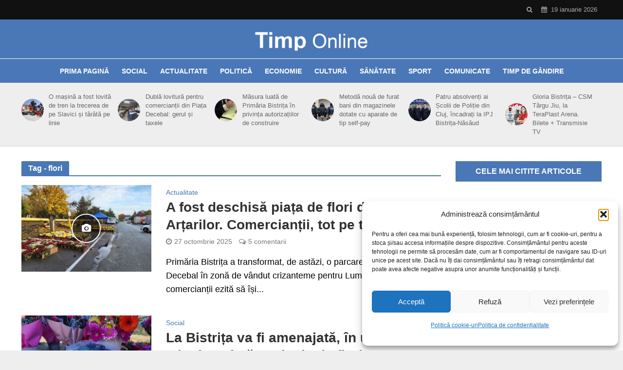

--- FILE ---
content_type: text/html; charset=UTF-8
request_url: https://timponline.ro/tag/flori/
body_size: 22235
content:
<!DOCTYPE html>
<html lang="ro-RO" xmlns:og="http://ogp.me/ns#" xmlns:fb="http://ogp.me/ns/fb#">
<head>
<meta charset="UTF-8">
<meta name="viewport" content="width=device-width,initial-scale=1.0">
<link rel="pingback" href="https://timponline.ro/xmlrpc.php">
<link rel="profile" href="https://gmpg.org/xfn/11" />
<title>flori &#8211; TimpOnline.ro</title>
<meta name='robots' content='max-image-preview:large' />
<link rel="alternate" type="application/rss+xml" title="TimpOnline.ro &raquo; Flux" href="https://timponline.ro/feed/" />
<link rel="alternate" type="application/rss+xml" title="TimpOnline.ro &raquo; Flux comentarii" href="https://timponline.ro/comments/feed/" />
<script type="text/javascript" id="wpp-js" src="https://timponline.ro/wp-content/plugins/wordpress-popular-posts/assets/js/wpp.min.js?ver=7.3.6" data-sampling="1" data-sampling-rate="100" data-api-url="https://timponline.ro/wp-json/wordpress-popular-posts" data-post-id="0" data-token="cd8534d1de" data-lang="0" data-debug="0"></script>
<link rel="alternate" type="application/rss+xml" title="TimpOnline.ro &raquo; Flux etichetă flori" href="https://timponline.ro/tag/flori/feed/" />
<style id='wp-img-auto-sizes-contain-inline-css' type='text/css'>
img:is([sizes=auto i],[sizes^="auto," i]){contain-intrinsic-size:3000px 1500px}
/*# sourceURL=wp-img-auto-sizes-contain-inline-css */
</style>
<style id='wp-emoji-styles-inline-css' type='text/css'>

	img.wp-smiley, img.emoji {
		display: inline !important;
		border: none !important;
		box-shadow: none !important;
		height: 1em !important;
		width: 1em !important;
		margin: 0 0.07em !important;
		vertical-align: -0.1em !important;
		background: none !important;
		padding: 0 !important;
	}
/*# sourceURL=wp-emoji-styles-inline-css */
</style>
<style id='wp-block-library-inline-css' type='text/css'>
:root{--wp-block-synced-color:#7a00df;--wp-block-synced-color--rgb:122,0,223;--wp-bound-block-color:var(--wp-block-synced-color);--wp-editor-canvas-background:#ddd;--wp-admin-theme-color:#007cba;--wp-admin-theme-color--rgb:0,124,186;--wp-admin-theme-color-darker-10:#006ba1;--wp-admin-theme-color-darker-10--rgb:0,107,160.5;--wp-admin-theme-color-darker-20:#005a87;--wp-admin-theme-color-darker-20--rgb:0,90,135;--wp-admin-border-width-focus:2px}@media (min-resolution:192dpi){:root{--wp-admin-border-width-focus:1.5px}}.wp-element-button{cursor:pointer}:root .has-very-light-gray-background-color{background-color:#eee}:root .has-very-dark-gray-background-color{background-color:#313131}:root .has-very-light-gray-color{color:#eee}:root .has-very-dark-gray-color{color:#313131}:root .has-vivid-green-cyan-to-vivid-cyan-blue-gradient-background{background:linear-gradient(135deg,#00d084,#0693e3)}:root .has-purple-crush-gradient-background{background:linear-gradient(135deg,#34e2e4,#4721fb 50%,#ab1dfe)}:root .has-hazy-dawn-gradient-background{background:linear-gradient(135deg,#faaca8,#dad0ec)}:root .has-subdued-olive-gradient-background{background:linear-gradient(135deg,#fafae1,#67a671)}:root .has-atomic-cream-gradient-background{background:linear-gradient(135deg,#fdd79a,#004a59)}:root .has-nightshade-gradient-background{background:linear-gradient(135deg,#330968,#31cdcf)}:root .has-midnight-gradient-background{background:linear-gradient(135deg,#020381,#2874fc)}:root{--wp--preset--font-size--normal:16px;--wp--preset--font-size--huge:42px}.has-regular-font-size{font-size:1em}.has-larger-font-size{font-size:2.625em}.has-normal-font-size{font-size:var(--wp--preset--font-size--normal)}.has-huge-font-size{font-size:var(--wp--preset--font-size--huge)}.has-text-align-center{text-align:center}.has-text-align-left{text-align:left}.has-text-align-right{text-align:right}.has-fit-text{white-space:nowrap!important}#end-resizable-editor-section{display:none}.aligncenter{clear:both}.items-justified-left{justify-content:flex-start}.items-justified-center{justify-content:center}.items-justified-right{justify-content:flex-end}.items-justified-space-between{justify-content:space-between}.screen-reader-text{border:0;clip-path:inset(50%);height:1px;margin:-1px;overflow:hidden;padding:0;position:absolute;width:1px;word-wrap:normal!important}.screen-reader-text:focus{background-color:#ddd;clip-path:none;color:#444;display:block;font-size:1em;height:auto;left:5px;line-height:normal;padding:15px 23px 14px;text-decoration:none;top:5px;width:auto;z-index:100000}html :where(.has-border-color){border-style:solid}html :where([style*=border-top-color]){border-top-style:solid}html :where([style*=border-right-color]){border-right-style:solid}html :where([style*=border-bottom-color]){border-bottom-style:solid}html :where([style*=border-left-color]){border-left-style:solid}html :where([style*=border-width]){border-style:solid}html :where([style*=border-top-width]){border-top-style:solid}html :where([style*=border-right-width]){border-right-style:solid}html :where([style*=border-bottom-width]){border-bottom-style:solid}html :where([style*=border-left-width]){border-left-style:solid}html :where(img[class*=wp-image-]){height:auto;max-width:100%}:where(figure){margin:0 0 1em}html :where(.is-position-sticky){--wp-admin--admin-bar--position-offset:var(--wp-admin--admin-bar--height,0px)}@media screen and (max-width:600px){html :where(.is-position-sticky){--wp-admin--admin-bar--position-offset:0px}}

/*# sourceURL=wp-block-library-inline-css */
</style><style id='wp-block-heading-inline-css' type='text/css'>
h1:where(.wp-block-heading).has-background,h2:where(.wp-block-heading).has-background,h3:where(.wp-block-heading).has-background,h4:where(.wp-block-heading).has-background,h5:where(.wp-block-heading).has-background,h6:where(.wp-block-heading).has-background{padding:1.25em 2.375em}h1.has-text-align-left[style*=writing-mode]:where([style*=vertical-lr]),h1.has-text-align-right[style*=writing-mode]:where([style*=vertical-rl]),h2.has-text-align-left[style*=writing-mode]:where([style*=vertical-lr]),h2.has-text-align-right[style*=writing-mode]:where([style*=vertical-rl]),h3.has-text-align-left[style*=writing-mode]:where([style*=vertical-lr]),h3.has-text-align-right[style*=writing-mode]:where([style*=vertical-rl]),h4.has-text-align-left[style*=writing-mode]:where([style*=vertical-lr]),h4.has-text-align-right[style*=writing-mode]:where([style*=vertical-rl]),h5.has-text-align-left[style*=writing-mode]:where([style*=vertical-lr]),h5.has-text-align-right[style*=writing-mode]:where([style*=vertical-rl]),h6.has-text-align-left[style*=writing-mode]:where([style*=vertical-lr]),h6.has-text-align-right[style*=writing-mode]:where([style*=vertical-rl]){rotate:180deg}
/*# sourceURL=https://timponline.ro/wp-includes/blocks/heading/style.min.css */
</style>
<style id='wp-block-list-inline-css' type='text/css'>
ol,ul{box-sizing:border-box}:root :where(.wp-block-list.has-background){padding:1.25em 2.375em}
/*# sourceURL=https://timponline.ro/wp-includes/blocks/list/style.min.css */
</style>
<style id='wp-block-paragraph-inline-css' type='text/css'>
.is-small-text{font-size:.875em}.is-regular-text{font-size:1em}.is-large-text{font-size:2.25em}.is-larger-text{font-size:3em}.has-drop-cap:not(:focus):first-letter{float:left;font-size:8.4em;font-style:normal;font-weight:100;line-height:.68;margin:.05em .1em 0 0;text-transform:uppercase}body.rtl .has-drop-cap:not(:focus):first-letter{float:none;margin-left:.1em}p.has-drop-cap.has-background{overflow:hidden}:root :where(p.has-background){padding:1.25em 2.375em}:where(p.has-text-color:not(.has-link-color)) a{color:inherit}p.has-text-align-left[style*="writing-mode:vertical-lr"],p.has-text-align-right[style*="writing-mode:vertical-rl"]{rotate:180deg}
/*# sourceURL=https://timponline.ro/wp-includes/blocks/paragraph/style.min.css */
</style>
<style id='global-styles-inline-css' type='text/css'>
:root{--wp--preset--aspect-ratio--square: 1;--wp--preset--aspect-ratio--4-3: 4/3;--wp--preset--aspect-ratio--3-4: 3/4;--wp--preset--aspect-ratio--3-2: 3/2;--wp--preset--aspect-ratio--2-3: 2/3;--wp--preset--aspect-ratio--16-9: 16/9;--wp--preset--aspect-ratio--9-16: 9/16;--wp--preset--color--black: #000000;--wp--preset--color--cyan-bluish-gray: #abb8c3;--wp--preset--color--white: #ffffff;--wp--preset--color--pale-pink: #f78da7;--wp--preset--color--vivid-red: #cf2e2e;--wp--preset--color--luminous-vivid-orange: #ff6900;--wp--preset--color--luminous-vivid-amber: #fcb900;--wp--preset--color--light-green-cyan: #7bdcb5;--wp--preset--color--vivid-green-cyan: #00d084;--wp--preset--color--pale-cyan-blue: #8ed1fc;--wp--preset--color--vivid-cyan-blue: #0693e3;--wp--preset--color--vivid-purple: #9b51e0;--wp--preset--color--herald-acc: #4a77b6;--wp--preset--color--herald-meta: #777777;--wp--preset--color--herald-txt: #000000;--wp--preset--color--herald-bg: #ffffff;--wp--preset--gradient--vivid-cyan-blue-to-vivid-purple: linear-gradient(135deg,rgb(6,147,227) 0%,rgb(155,81,224) 100%);--wp--preset--gradient--light-green-cyan-to-vivid-green-cyan: linear-gradient(135deg,rgb(122,220,180) 0%,rgb(0,208,130) 100%);--wp--preset--gradient--luminous-vivid-amber-to-luminous-vivid-orange: linear-gradient(135deg,rgb(252,185,0) 0%,rgb(255,105,0) 100%);--wp--preset--gradient--luminous-vivid-orange-to-vivid-red: linear-gradient(135deg,rgb(255,105,0) 0%,rgb(207,46,46) 100%);--wp--preset--gradient--very-light-gray-to-cyan-bluish-gray: linear-gradient(135deg,rgb(238,238,238) 0%,rgb(169,184,195) 100%);--wp--preset--gradient--cool-to-warm-spectrum: linear-gradient(135deg,rgb(74,234,220) 0%,rgb(151,120,209) 20%,rgb(207,42,186) 40%,rgb(238,44,130) 60%,rgb(251,105,98) 80%,rgb(254,248,76) 100%);--wp--preset--gradient--blush-light-purple: linear-gradient(135deg,rgb(255,206,236) 0%,rgb(152,150,240) 100%);--wp--preset--gradient--blush-bordeaux: linear-gradient(135deg,rgb(254,205,165) 0%,rgb(254,45,45) 50%,rgb(107,0,62) 100%);--wp--preset--gradient--luminous-dusk: linear-gradient(135deg,rgb(255,203,112) 0%,rgb(199,81,192) 50%,rgb(65,88,208) 100%);--wp--preset--gradient--pale-ocean: linear-gradient(135deg,rgb(255,245,203) 0%,rgb(182,227,212) 50%,rgb(51,167,181) 100%);--wp--preset--gradient--electric-grass: linear-gradient(135deg,rgb(202,248,128) 0%,rgb(113,206,126) 100%);--wp--preset--gradient--midnight: linear-gradient(135deg,rgb(2,3,129) 0%,rgb(40,116,252) 100%);--wp--preset--font-size--small: 14.4px;--wp--preset--font-size--medium: 20px;--wp--preset--font-size--large: 25.2px;--wp--preset--font-size--x-large: 42px;--wp--preset--font-size--normal: 18px;--wp--preset--font-size--huge: 32.4px;--wp--preset--spacing--20: 0.44rem;--wp--preset--spacing--30: 0.67rem;--wp--preset--spacing--40: 1rem;--wp--preset--spacing--50: 1.5rem;--wp--preset--spacing--60: 2.25rem;--wp--preset--spacing--70: 3.38rem;--wp--preset--spacing--80: 5.06rem;--wp--preset--shadow--natural: 6px 6px 9px rgba(0, 0, 0, 0.2);--wp--preset--shadow--deep: 12px 12px 50px rgba(0, 0, 0, 0.4);--wp--preset--shadow--sharp: 6px 6px 0px rgba(0, 0, 0, 0.2);--wp--preset--shadow--outlined: 6px 6px 0px -3px rgb(255, 255, 255), 6px 6px rgb(0, 0, 0);--wp--preset--shadow--crisp: 6px 6px 0px rgb(0, 0, 0);}:where(.is-layout-flex){gap: 0.5em;}:where(.is-layout-grid){gap: 0.5em;}body .is-layout-flex{display: flex;}.is-layout-flex{flex-wrap: wrap;align-items: center;}.is-layout-flex > :is(*, div){margin: 0;}body .is-layout-grid{display: grid;}.is-layout-grid > :is(*, div){margin: 0;}:where(.wp-block-columns.is-layout-flex){gap: 2em;}:where(.wp-block-columns.is-layout-grid){gap: 2em;}:where(.wp-block-post-template.is-layout-flex){gap: 1.25em;}:where(.wp-block-post-template.is-layout-grid){gap: 1.25em;}.has-black-color{color: var(--wp--preset--color--black) !important;}.has-cyan-bluish-gray-color{color: var(--wp--preset--color--cyan-bluish-gray) !important;}.has-white-color{color: var(--wp--preset--color--white) !important;}.has-pale-pink-color{color: var(--wp--preset--color--pale-pink) !important;}.has-vivid-red-color{color: var(--wp--preset--color--vivid-red) !important;}.has-luminous-vivid-orange-color{color: var(--wp--preset--color--luminous-vivid-orange) !important;}.has-luminous-vivid-amber-color{color: var(--wp--preset--color--luminous-vivid-amber) !important;}.has-light-green-cyan-color{color: var(--wp--preset--color--light-green-cyan) !important;}.has-vivid-green-cyan-color{color: var(--wp--preset--color--vivid-green-cyan) !important;}.has-pale-cyan-blue-color{color: var(--wp--preset--color--pale-cyan-blue) !important;}.has-vivid-cyan-blue-color{color: var(--wp--preset--color--vivid-cyan-blue) !important;}.has-vivid-purple-color{color: var(--wp--preset--color--vivid-purple) !important;}.has-black-background-color{background-color: var(--wp--preset--color--black) !important;}.has-cyan-bluish-gray-background-color{background-color: var(--wp--preset--color--cyan-bluish-gray) !important;}.has-white-background-color{background-color: var(--wp--preset--color--white) !important;}.has-pale-pink-background-color{background-color: var(--wp--preset--color--pale-pink) !important;}.has-vivid-red-background-color{background-color: var(--wp--preset--color--vivid-red) !important;}.has-luminous-vivid-orange-background-color{background-color: var(--wp--preset--color--luminous-vivid-orange) !important;}.has-luminous-vivid-amber-background-color{background-color: var(--wp--preset--color--luminous-vivid-amber) !important;}.has-light-green-cyan-background-color{background-color: var(--wp--preset--color--light-green-cyan) !important;}.has-vivid-green-cyan-background-color{background-color: var(--wp--preset--color--vivid-green-cyan) !important;}.has-pale-cyan-blue-background-color{background-color: var(--wp--preset--color--pale-cyan-blue) !important;}.has-vivid-cyan-blue-background-color{background-color: var(--wp--preset--color--vivid-cyan-blue) !important;}.has-vivid-purple-background-color{background-color: var(--wp--preset--color--vivid-purple) !important;}.has-black-border-color{border-color: var(--wp--preset--color--black) !important;}.has-cyan-bluish-gray-border-color{border-color: var(--wp--preset--color--cyan-bluish-gray) !important;}.has-white-border-color{border-color: var(--wp--preset--color--white) !important;}.has-pale-pink-border-color{border-color: var(--wp--preset--color--pale-pink) !important;}.has-vivid-red-border-color{border-color: var(--wp--preset--color--vivid-red) !important;}.has-luminous-vivid-orange-border-color{border-color: var(--wp--preset--color--luminous-vivid-orange) !important;}.has-luminous-vivid-amber-border-color{border-color: var(--wp--preset--color--luminous-vivid-amber) !important;}.has-light-green-cyan-border-color{border-color: var(--wp--preset--color--light-green-cyan) !important;}.has-vivid-green-cyan-border-color{border-color: var(--wp--preset--color--vivid-green-cyan) !important;}.has-pale-cyan-blue-border-color{border-color: var(--wp--preset--color--pale-cyan-blue) !important;}.has-vivid-cyan-blue-border-color{border-color: var(--wp--preset--color--vivid-cyan-blue) !important;}.has-vivid-purple-border-color{border-color: var(--wp--preset--color--vivid-purple) !important;}.has-vivid-cyan-blue-to-vivid-purple-gradient-background{background: var(--wp--preset--gradient--vivid-cyan-blue-to-vivid-purple) !important;}.has-light-green-cyan-to-vivid-green-cyan-gradient-background{background: var(--wp--preset--gradient--light-green-cyan-to-vivid-green-cyan) !important;}.has-luminous-vivid-amber-to-luminous-vivid-orange-gradient-background{background: var(--wp--preset--gradient--luminous-vivid-amber-to-luminous-vivid-orange) !important;}.has-luminous-vivid-orange-to-vivid-red-gradient-background{background: var(--wp--preset--gradient--luminous-vivid-orange-to-vivid-red) !important;}.has-very-light-gray-to-cyan-bluish-gray-gradient-background{background: var(--wp--preset--gradient--very-light-gray-to-cyan-bluish-gray) !important;}.has-cool-to-warm-spectrum-gradient-background{background: var(--wp--preset--gradient--cool-to-warm-spectrum) !important;}.has-blush-light-purple-gradient-background{background: var(--wp--preset--gradient--blush-light-purple) !important;}.has-blush-bordeaux-gradient-background{background: var(--wp--preset--gradient--blush-bordeaux) !important;}.has-luminous-dusk-gradient-background{background: var(--wp--preset--gradient--luminous-dusk) !important;}.has-pale-ocean-gradient-background{background: var(--wp--preset--gradient--pale-ocean) !important;}.has-electric-grass-gradient-background{background: var(--wp--preset--gradient--electric-grass) !important;}.has-midnight-gradient-background{background: var(--wp--preset--gradient--midnight) !important;}.has-small-font-size{font-size: var(--wp--preset--font-size--small) !important;}.has-medium-font-size{font-size: var(--wp--preset--font-size--medium) !important;}.has-large-font-size{font-size: var(--wp--preset--font-size--large) !important;}.has-x-large-font-size{font-size: var(--wp--preset--font-size--x-large) !important;}
/*# sourceURL=global-styles-inline-css */
</style>

<style id='classic-theme-styles-inline-css' type='text/css'>
/*! This file is auto-generated */
.wp-block-button__link{color:#fff;background-color:#32373c;border-radius:9999px;box-shadow:none;text-decoration:none;padding:calc(.667em + 2px) calc(1.333em + 2px);font-size:1.125em}.wp-block-file__button{background:#32373c;color:#fff;text-decoration:none}
/*# sourceURL=/wp-includes/css/classic-themes.min.css */
</style>
<link rel='stylesheet' id='gdm-gutenberg-block-backend-js-css' href='https://timponline.ro/wp-content/plugins/google-drive-embedder/css/gdm-blocks.css?ver=5.3.0' type='text/css' media='all' />
<link rel='stylesheet' id='mks_shortcodes_simple_line_icons-css' href='https://timponline.ro/wp-content/plugins/meks-flexible-shortcodes/css/simple-line/simple-line-icons.css?ver=1.3.8' type='text/css' media='screen' />
<link rel='stylesheet' id='mks_shortcodes_css-css' href='https://timponline.ro/wp-content/plugins/meks-flexible-shortcodes/css/style.css?ver=1.3.8' type='text/css' media='screen' />
<link rel='stylesheet' id='cmplz-general-css' href='https://timponline.ro/wp-content/plugins/complianz-gdpr/assets/css/cookieblocker.min.css?ver=1766014931' type='text/css' media='all' />
<link rel='stylesheet' id='wordpress-popular-posts-css-css' href='https://timponline.ro/wp-content/plugins/wordpress-popular-posts/assets/css/wpp.css?ver=7.3.6' type='text/css' media='all' />
<link rel='stylesheet' id='herald-main-css' href='https://timponline.ro/wp-content/themes/herald/assets/css/min.css?ver=2.6.1' type='text/css' media='all' />
<style id='herald-main-inline-css' type='text/css'>
h1, .h1, .herald-no-sid .herald-posts .h2{ font-size: 4.0rem; }h2, .h2, .herald-no-sid .herald-posts .h3{ font-size: 3.3rem; }h3, .h3, .herald-no-sid .herald-posts .h4 { font-size: 2.8rem; }h4, .h4, .herald-no-sid .herald-posts .h5 { font-size: 2.3rem; }h5, .h5, .herald-no-sid .herald-posts .h6 { font-size: 1.9rem; }h6, .h6, .herald-no-sid .herald-posts .h7 { font-size: 1.6rem; }.h7 {font-size: 1.4rem;}.herald-entry-content, .herald-sidebar{font-size: 1.8rem;}.entry-content .entry-headline{font-size: 1.9rem;}body{font-size: 1.8rem;}.widget{font-size: 1.5rem;}.herald-menu{font-size: 1.4rem;}.herald-mod-title .herald-mod-h, .herald-sidebar .widget-title{font-size: 1.6rem;}.entry-meta .meta-item, .entry-meta a, .entry-meta span{font-size: 1.4rem;}.entry-meta.meta-small .meta-item, .entry-meta.meta-small a, .entry-meta.meta-small span{font-size: 1.3rem;}.herald-site-header .header-top,.header-top .herald-in-popup,.header-top .herald-menu ul {background: #111111;color: #aaaaaa;}.header-top a {color: #aaaaaa;}.header-top a:hover,.header-top .herald-menu li:hover > a{color: #ffffff;}.header-top .herald-menu-popup:hover > span,.header-top .herald-menu-popup-search span:hover,.header-top .herald-menu-popup-search.herald-search-active{color: #ffffff;}#wp-calendar tbody td a{background: #4a77b6;color:#FFF;}.header-top .herald-login #loginform label,.header-top .herald-login p,.header-top a.btn-logout {color: #ffffff;}.header-top .herald-login #loginform input {color: #111111;}.header-top .herald-login .herald-registration-link:after {background: rgba(255,255,255,0.25);}.header-top .herald-login #loginform input[type=submit],.header-top .herald-in-popup .btn-logout {background-color: #ffffff;color: #111111;}.header-top a.btn-logout:hover{color: #111111;}.header-middle{background-color: #4a77b6;color: #ffffff;}.header-middle a{color: #ffffff;}.header-middle.herald-header-wraper,.header-middle .col-lg-12{height: 80px;}.header-middle .site-title img{max-height: 80px;}.header-middle .sub-menu{background-color: #ffffff;}.header-middle .sub-menu a,.header-middle .herald-search-submit:hover,.header-middle li.herald-mega-menu .col-lg-3 a:hover,.header-middle li.herald-mega-menu .col-lg-3 a:hover:after{color: #111111;}.header-middle .herald-menu li:hover > a,.header-middle .herald-menu-popup-search:hover > span,.header-middle .herald-cart-icon:hover > a{color: #111111;background-color: #ffffff;}.header-middle .current-menu-parent a,.header-middle .current-menu-ancestor a,.header-middle .current_page_item > a,.header-middle .current-menu-item > a{background-color: rgba(255,255,255,0.2); }.header-middle .sub-menu > li > a,.header-middle .herald-search-submit,.header-middle li.herald-mega-menu .col-lg-3 a{color: rgba(17,17,17,0.7); }.header-middle .sub-menu > li:hover > a{color: #111111; }.header-middle .herald-in-popup{background-color: #ffffff;}.header-middle .herald-menu-popup a{color: #111111;}.header-middle .herald-in-popup{background-color: #ffffff;}.header-middle .herald-search-input{color: #111111;}.header-middle .herald-menu-popup a{color: #111111;}.header-middle .herald-menu-popup > span,.header-middle .herald-search-active > span{color: #ffffff;}.header-middle .herald-menu-popup:hover > span,.header-middle .herald-search-active > span{background-color: #ffffff;color: #111111;}.header-middle .herald-login #loginform label,.header-middle .herald-login #loginform input,.header-middle .herald-login p,.header-middle a.btn-logout,.header-middle .herald-login .herald-registration-link:hover,.header-middle .herald-login .herald-lost-password-link:hover {color: #111111;}.header-middle .herald-login .herald-registration-link:after {background: rgba(17,17,17,0.15);}.header-middle .herald-login a,.header-middle .herald-username a {color: #111111;}.header-middle .herald-login a:hover,.header-middle .herald-login .herald-registration-link,.header-middle .herald-login .herald-lost-password-link {color: #4a77b6;}.header-middle .herald-login #loginform input[type=submit],.header-middle .herald-in-popup .btn-logout {background-color: #4a77b6;color: #ffffff;}.header-middle a.btn-logout:hover{color: #ffffff;}.header-bottom{background: #4a77b7;color: #ffffff;}.header-bottom a,.header-bottom .herald-site-header .herald-search-submit{color: #ffffff;}.header-bottom a:hover{color: #424242;}.header-bottom a:hover,.header-bottom .herald-menu li:hover > a,.header-bottom li.herald-mega-menu .col-lg-3 a:hover:after{color: #424242;}.header-bottom .herald-menu li:hover > a,.header-bottom .herald-menu-popup-search:hover > span,.header-bottom .herald-cart-icon:hover > a {color: #424242;background-color: #ffffff;}.header-bottom .current-menu-parent a,.header-bottom .current-menu-ancestor a,.header-bottom .current_page_item > a,.header-bottom .current-menu-item > a {background-color: rgba(255,255,255,0.2); }.header-bottom .sub-menu{background-color: #ffffff;}.header-bottom .herald-menu li.herald-mega-menu .col-lg-3 a,.header-bottom .sub-menu > li > a,.header-bottom .herald-search-submit{color: rgba(66,66,66,0.7); }.header-bottom .herald-menu li.herald-mega-menu .col-lg-3 a:hover,.header-bottom .sub-menu > li:hover > a{color: #424242; }.header-bottom .sub-menu > li > a,.header-bottom .herald-search-submit{color: rgba(66,66,66,0.7); }.header-bottom .sub-menu > li:hover > a{color: #424242; }.header-bottom .herald-in-popup {background-color: #ffffff;}.header-bottom .herald-menu-popup a {color: #424242;}.header-bottom .herald-in-popup,.header-bottom .herald-search-input {background-color: #ffffff;}.header-bottom .herald-menu-popup a,.header-bottom .herald-search-input{color: #424242;}.header-bottom .herald-menu-popup > span,.header-bottom .herald-search-active > span{color: #ffffff;}.header-bottom .herald-menu-popup:hover > span,.header-bottom .herald-search-active > span{background-color: #ffffff;color: #424242;}.header-bottom .herald-login #loginform label,.header-bottom .herald-login #loginform input,.header-bottom .herald-login p,.header-bottom a.btn-logout,.header-bottom .herald-login .herald-registration-link:hover,.header-bottom .herald-login .herald-lost-password-link:hover,.herald-responsive-header .herald-login #loginform label,.herald-responsive-header .herald-login #loginform input,.herald-responsive-header .herald-login p,.herald-responsive-header a.btn-logout,.herald-responsive-header .herald-login .herald-registration-link:hover,.herald-responsive-header .herald-login .herald-lost-password-link:hover {color: #424242;}.header-bottom .herald-login .herald-registration-link:after,.herald-responsive-header .herald-login .herald-registration-link:after {background: rgba(66,66,66,0.15);}.header-bottom .herald-login a,.herald-responsive-header .herald-login a {color: #424242;}.header-bottom .herald-login a:hover,.header-bottom .herald-login .herald-registration-link,.header-bottom .herald-login .herald-lost-password-link,.herald-responsive-header .herald-login a:hover,.herald-responsive-header .herald-login .herald-registration-link,.herald-responsive-header .herald-login .herald-lost-password-link {color: #4a77b7;}.header-bottom .herald-login #loginform input[type=submit],.herald-responsive-header .herald-login #loginform input[type=submit],.header-bottom .herald-in-popup .btn-logout,.herald-responsive-header .herald-in-popup .btn-logout {background-color: #4a77b7;color: #ffffff;}.header-bottom a.btn-logout:hover,.herald-responsive-header a.btn-logout:hover {color: #ffffff;}.herald-header-sticky{background: #4a77b6;color: #ffffff;}.herald-header-sticky a{color: #ffffff;}.herald-header-sticky .herald-menu li:hover > a{color: #444444;background-color: #ffffff;}.herald-header-sticky .sub-menu{background-color: #ffffff;}.herald-header-sticky .sub-menu a{color: #444444;}.herald-header-sticky .sub-menu > li:hover > a{color: #4a77b6;}.herald-header-sticky .herald-in-popup,.herald-header-sticky .herald-search-input {background-color: #ffffff;}.herald-header-sticky .herald-menu-popup a{color: #444444;}.herald-header-sticky .herald-menu-popup > span,.herald-header-sticky .herald-search-active > span{color: #ffffff;}.herald-header-sticky .herald-menu-popup:hover > span,.herald-header-sticky .herald-search-active > span{background-color: #ffffff;color: #444444;}.herald-header-sticky .herald-search-input,.herald-header-sticky .herald-search-submit{color: #444444;}.herald-header-sticky .herald-menu li:hover > a,.herald-header-sticky .herald-menu-popup-search:hover > span,.herald-header-sticky .herald-cart-icon:hover a {color: #444444;background-color: #ffffff;}.herald-header-sticky .herald-login #loginform label,.herald-header-sticky .herald-login #loginform input,.herald-header-sticky .herald-login p,.herald-header-sticky a.btn-logout,.herald-header-sticky .herald-login .herald-registration-link:hover,.herald-header-sticky .herald-login .herald-lost-password-link:hover {color: #444444;}.herald-header-sticky .herald-login .herald-registration-link:after {background: rgba(68,68,68,0.15);}.herald-header-sticky .herald-login a {color: #444444;}.herald-header-sticky .herald-login a:hover,.herald-header-sticky .herald-login .herald-registration-link,.herald-header-sticky .herald-login .herald-lost-password-link {color: #4a77b6;}.herald-header-sticky .herald-login #loginform input[type=submit],.herald-header-sticky .herald-in-popup .btn-logout {background-color: #4a77b6;color: #ffffff;}.herald-header-sticky a.btn-logout:hover{color: #ffffff;}.header-trending{background: #eeeeee;color: #666666;}.header-trending a{color: #666666;}.header-trending a:hover{color: #111111;}.herald-site-content { margin-top: 1px; }body {background-color:#eeeeee;color: #000000;font-family: Arial, Helvetica, sans-serif;font-weight: 400;}.herald-site-content{background-color:#ffffff; box-shadow: 0 0 0 1px rgba(0,0,0,0.1);}h1, h2, h3, h4, h5, h6,.h1, .h2, .h3, .h4, .h5, .h6, .h7,.wp-block-cover .wp-block-cover-image-text, .wp-block-cover .wp-block-cover-text, .wp-block-cover h2, .wp-block-cover-image .wp-block-cover-image-text, .wp-block-cover-image .wp-block-cover-text, .wp-block-cover-image h2{font-family: Arial, Helvetica, sans-serif;font-weight: 700;}.header-middle .herald-menu,.header-bottom .herald-menu,.herald-header-sticky .herald-menu,.herald-mobile-nav{font-family: Arial, Helvetica, sans-serif;font-weight: 700;}.herald-menu li.herald-mega-menu .herald-ovrld .meta-category a{font-family: Arial, Helvetica, sans-serif;font-weight: 400;}.herald-entry-content blockquote p{color: #4a77b6;}pre {background: rgba(0,0,0,0.06);border: 1px solid rgba(0,0,0,0.2);}thead {background: rgba(0,0,0,0.06);}a,.entry-title a:hover,.herald-menu .sub-menu li .meta-category a{color: #4a77b6;}.entry-meta-wrapper .entry-meta span:before,.entry-meta-wrapper .entry-meta a:before,.entry-meta-wrapper .entry-meta .meta-item:before,.entry-meta-wrapper .entry-meta div,li.herald-mega-menu .sub-menu .entry-title a,.entry-meta-wrapper .herald-author-twitter{color: #000000;}.herald-mod-title h1,.herald-mod-title h2,.herald-mod-title h4{color: #ffffff;}.herald-mod-head:after,.herald-mod-title .herald-color,.widget-title:after,.widget-title span{color: #ffffff;background-color: #333333;}.herald-mod-title .herald-color a{color: #ffffff;}.herald-ovrld .meta-category a,.herald-fa-wrapper .meta-category a{background-color: #4a77b6;}.meta-tags a,.widget_tag_cloud a,.herald-share-meta:after,.wp-block-tag-cloud a{background: rgba(51,51,51,0.1);}h1, h2, h3, h4, h5, h6,.entry-title a {color: #333333;}.herald-pagination .page-numbers,.herald-mod-subnav a,.herald-mod-actions a,.herald-slider-controls div,.meta-tags a,.widget.widget_tag_cloud a,.herald-sidebar .mks_autor_link_wrap a,.herald-sidebar .meks-instagram-follow-link a,.mks_themeforest_widget .mks_read_more a,.herald-read-more,.wp-block-tag-cloud a{color: #000000;}.widget.widget_tag_cloud a:hover,.entry-content .meta-tags a:hover,.wp-block-tag-cloud a:hover{background-color: #4a77b6;color: #FFF;}.herald-pagination .prev.page-numbers,.herald-pagination .next.page-numbers,.herald-pagination .prev.page-numbers:hover,.herald-pagination .next.page-numbers:hover,.herald-pagination .page-numbers.current,.herald-pagination .page-numbers.current:hover,.herald-next a,.herald-pagination .herald-next a:hover,.herald-prev a,.herald-pagination .herald-prev a:hover,.herald-load-more a,.herald-load-more a:hover,.entry-content .herald-search-submit,.herald-mod-desc .herald-search-submit,.wpcf7-submit,body div.wpforms-container-full .wpforms-form input[type=submit], body div.wpforms-container-full .wpforms-form button[type=submit], body div.wpforms-container-full .wpforms-form .wpforms-page-button {background-color:#4a77b6;color: #FFF;}.herald-pagination .page-numbers:hover{background-color: rgba(0,0,0,0.1);}.widget a,.recentcomments a,.widget a:hover,.herald-sticky-next a:hover,.herald-sticky-prev a:hover,.herald-mod-subnav a:hover,.herald-mod-actions a:hover,.herald-slider-controls div:hover,.meta-tags a:hover,.widget_tag_cloud a:hover,.mks_autor_link_wrap a:hover,.meks-instagram-follow-link a:hover,.mks_themeforest_widget .mks_read_more a:hover,.herald-read-more:hover,.widget .entry-title a:hover,li.herald-mega-menu .sub-menu .entry-title a:hover,.entry-meta-wrapper .meta-item:hover a,.entry-meta-wrapper .meta-item:hover a:before,.entry-meta-wrapper .herald-share:hover > span,.entry-meta-wrapper .herald-author-name:hover,.entry-meta-wrapper .herald-author-twitter:hover,.entry-meta-wrapper .herald-author-twitter:hover:before{color:#4a77b6;}.widget ul li a,.widget .entry-title a,.herald-author-name,.entry-meta-wrapper .meta-item,.entry-meta-wrapper .meta-item span,.entry-meta-wrapper .meta-item a,.herald-mod-actions a{color: #000000;}.widget li:before{background: rgba(0,0,0,0.3);}.widget_categories .count{background: #4a77b6;color: #FFF;}input[type="submit"],button[type="submit"],body div.wpforms-container-full .wpforms-form input[type=submit]:hover, body div.wpforms-container-full .wpforms-form button[type=submit]:hover, body div.wpforms-container-full .wpforms-form .wpforms-page-button:hover,.spinner > div{background-color: #4a77b6;}.herald-mod-actions a:hover,.comment-body .edit-link a,.herald-breadcrumbs a:hover{color:#4a77b6;}.herald-header-wraper .herald-soc-nav a:hover,.meta-tags span,li.herald-mega-menu .herald-ovrld .entry-title a,li.herald-mega-menu .herald-ovrld .entry-title a:hover,.herald-ovrld .entry-meta .herald-reviews i:before{color: #FFF;}.entry-meta .meta-item, .entry-meta span, .entry-meta a,.meta-category span,.post-date,.recentcomments,.rss-date,.comment-metadata a,.entry-meta a:hover,.herald-menu li.herald-mega-menu .col-lg-3 a:after,.herald-breadcrumbs,.herald-breadcrumbs a,.entry-meta .herald-reviews i:before{color: #777777;}.herald-lay-a .herald-lay-over{background: #ffffff;}.herald-pagination a:hover,input[type="submit"]:hover,button[type="submit"]:hover,.entry-content .herald-search-submit:hover,.wpcf7-submit:hover,.herald-fa-wrapper .meta-category a:hover,.herald-ovrld .meta-category a:hover,.herald-mod-desc .herald-search-submit:hover,.herald-single-sticky .herald-share .meks_ess a:hover,body div.wpforms-container-full .wpforms-form input[type=submit]:hover, body div.wpforms-container-full .wpforms-form button[type=submit]:hover, body div.wpforms-container-full .wpforms-form .wpforms-page-button:hover{cursor: pointer;text-decoration: none;background-image: -moz-linear-gradient(left,rgba(0,0,0,0.1) 0%,rgba(0,0,0,0.1) 100%);background-image: -webkit-gradient(linear,left top,right top,color-stop(0%,rgba(0,0,0,0.1)),color-stop(100%,rgba(0,0,0,0.1)));background-image: -webkit-linear-gradient(left,rgba(0,0,0,0.1) 0%,rgba(0,0,0,0.1) 100%);background-image: -o-linear-gradient(left,rgba(0,0,0,0.1) 0%,rgba(0,0,0,0.1) 100%);background-image: -ms-linear-gradient(left,rgba(0,0,0,0.1) 0%,rgba(0,0,0,0.1) 100%);background-image: linear-gradient(to right,rgba(0,0,0,0.1) 0%,rgba(0,0,0,0.1) 100%);}.herald-sticky-next a,.herald-sticky-prev a{color: #000000;}.herald-sticky-prev a:before,.herald-sticky-next a:before,.herald-comment-action,.meta-tags span,.herald-entry-content .herald-link-pages a{background: #000000;}.herald-sticky-prev a:hover:before,.herald-sticky-next a:hover:before,.herald-comment-action:hover,div.mejs-controls .mejs-time-rail .mejs-time-current,.herald-entry-content .herald-link-pages a:hover{background: #4a77b6;} .herald-site-footer{background: #4a77b6;color: #dddddd;}.herald-site-footer .widget-title span{color: #dddddd;background: transparent;}.herald-site-footer .widget-title:before{background:#dddddd;}.herald-site-footer .widget-title:after,.herald-site-footer .widget_tag_cloud a{background: rgba(221,221,221,0.1);}.herald-site-footer .widget li:before{background: rgba(221,221,221,0.3);}.herald-site-footer a,.herald-site-footer .widget a:hover,.herald-site-footer .widget .meta-category a,.herald-site-footer .herald-slider-controls .owl-prev:hover,.herald-site-footer .herald-slider-controls .owl-next:hover,.herald-site-footer .herald-slider-controls .herald-mod-actions:hover{color: #ffffff;}.herald-site-footer .widget a,.herald-site-footer .mks_author_widget h3{color: #dddddd;}.herald-site-footer .entry-meta .meta-item, .herald-site-footer .entry-meta span, .herald-site-footer .entry-meta a, .herald-site-footer .meta-category span, .herald-site-footer .post-date, .herald-site-footer .recentcomments, .herald-site-footer .rss-date, .herald-site-footer .comment-metadata a{color: #aaaaaa;}.herald-site-footer .mks_author_widget .mks_autor_link_wrap a, .herald-site-footer.mks_read_more a, .herald-site-footer .herald-read-more,.herald-site-footer .herald-slider-controls .owl-prev, .herald-site-footer .herald-slider-controls .owl-next, .herald-site-footer .herald-mod-wrap .herald-mod-actions a{border-color: rgba(221,221,221,0.2);}.herald-site-footer .mks_author_widget .mks_autor_link_wrap a:hover, .herald-site-footer.mks_read_more a:hover, .herald-site-footer .herald-read-more:hover,.herald-site-footer .herald-slider-controls .owl-prev:hover, .herald-site-footer .herald-slider-controls .owl-next:hover, .herald-site-footer .herald-mod-wrap .herald-mod-actions a:hover{border-color: rgba(255,255,255,0.5);}.herald-site-footer .widget_search .herald-search-input{color: #4a77b6;}.herald-site-footer .widget_tag_cloud a:hover{background:#ffffff;color:#FFF;}.footer-bottom a{color:#dddddd;}.footer-bottom a:hover,.footer-bottom .herald-copyright a{color:#ffffff;}.footer-bottom .herald-menu li:hover > a{color: #ffffff;}.footer-bottom .sub-menu{background-color: rgba(0,0,0,0.5);} .herald-pagination{border-top: 1px solid rgba(51,51,51,0.1);}.entry-content a:hover,.comment-respond a:hover,.comment-reply-link:hover{border-bottom: 2px solid #4a77b6;}.footer-bottom .herald-copyright a:hover{border-bottom: 2px solid #ffffff;}.herald-slider-controls .owl-prev,.herald-slider-controls .owl-next,.herald-mod-wrap .herald-mod-actions a{border: 1px solid rgba(0,0,0,0.2);}.herald-slider-controls .owl-prev:hover,.herald-slider-controls .owl-next:hover,.herald-mod-wrap .herald-mod-actions a:hover,.herald-author .herald-socials-actions .herald-mod-actions a:hover {border-color: rgba(74,119,182,0.5);}#wp-calendar thead th,#wp-calendar tbody td,#wp-calendar tbody td:last-child{border: 1px solid rgba(0,0,0,0.1);}.herald-link-pages{border-bottom: 1px solid rgba(0,0,0,0.1);}.herald-lay-h:after,.herald-site-content .herald-related .herald-lay-h:after,.herald-lay-e:after,.herald-site-content .herald-related .herald-lay-e:after,.herald-lay-j:after,.herald-site-content .herald-related .herald-lay-j:after,.herald-lay-l:after,.herald-site-content .herald-related .herald-lay-l:after {background-color: rgba(0,0,0,0.1);}.wp-block-button__link,.wp-block-search__button{background: #4a77b6;}.wp-block-search__button{color: #ffffff;}input[type="text"],input[type="search"],input[type="email"], input[type="url"], input[type="tel"], input[type="number"], input[type="date"], input[type="password"], select, textarea,.herald-single-sticky,td,th,table,.mks_author_widget .mks_autor_link_wrap a,.widget .meks-instagram-follow-link a,.mks_read_more a,.herald-read-more{border-color: rgba(0,0,0,0.2);}.entry-content .herald-search-input,.herald-fake-button,input[type="text"]:focus, input[type="email"]:focus, input[type="url"]:focus, input[type="tel"]:focus, input[type="number"]:focus, input[type="date"]:focus, input[type="password"]:focus, textarea:focus{border-color: rgba(0,0,0,0.3);}.mks_author_widget .mks_autor_link_wrap a:hover,.widget .meks-instagram-follow-link a:hover,.mks_read_more a:hover,.herald-read-more:hover{border-color: rgba(74,119,182,0.5);}.comment-form,.herald-gray-area,.entry-content .herald-search-form,.herald-mod-desc .herald-search-form{background-color: rgba(0,0,0,0.06);border: 1px solid rgba(0,0,0,0.15);}.herald-boxed .herald-breadcrumbs{background-color: rgba(0,0,0,0.06);}.herald-breadcrumbs{border-color: rgba(0,0,0,0.15);}.single .herald-entry-content .herald-da,.archive .herald-posts .herald-da{border-top: 1px solid rgba(0,0,0,0.15);}.archive .herald-posts .herald-da{border-bottom: 1px solid rgba(0,0,0,0.15);}li.comment .comment-body:after{background-color: rgba(0,0,0,0.06);}.herald-pf-invert .entry-title a:hover .herald-format-icon{background: #4a77b6;}.herald-responsive-header,.herald-mobile-nav,.herald-responsive-header .herald-menu-popup-search .fa{color: #ffffff;background: #4a77b7;}.herald-responsive-header a{color: #ffffff;}.herald-mobile-nav li a{color: #ffffff;}.herald-mobile-nav li a,.herald-mobile-nav .herald-mega-menu.herald-mega-menu-classic>.sub-menu>li>a{border-bottom: 1px solid rgba(255,255,255,0.15);}.herald-mobile-nav{border-right: 1px solid rgba(255,255,255,0.15);}.herald-mobile-nav li a:hover{color: #fff;background-color: #424242;}.herald-menu-toggler{color: #ffffff;border-color: rgba(255,255,255,0.15);}.herald-goto-top{color: #ffffff;background-color: #333333;}.herald-goto-top:hover{background-color: #4a77b6;}.herald-responsive-header .herald-menu-popup > span,.herald-responsive-header .herald-search-active > span{color: #ffffff;}.herald-responsive-header .herald-menu-popup-search .herald-in-popup{background: #ffffff;}.herald-responsive-header .herald-search-input,.herald-responsive-header .herald-menu-popup-search .herald-search-submit{color: #000000;}.site-title a{text-transform: none;}.site-description{text-transform: none;}.main-navigation{text-transform: uppercase;}.entry-title{text-transform: none;}.meta-category a{text-transform: none;}.herald-mod-title{text-transform: none;}.herald-sidebar .widget-title{text-transform: none;}.herald-site-footer .widget-title{text-transform: none;}.has-small-font-size{ font-size: 1.4rem;}.has-large-font-size{ font-size: 2.5rem;}.has-huge-font-size{ font-size: 3.2rem;}@media(min-width: 1025px){.has-small-font-size{ font-size: 1.4rem;}.has-normal-font-size{ font-size: 1.8rem;}.has-large-font-size{ font-size: 2.5rem;}.has-huge-font-size{ font-size: 3.2rem;}}.has-herald-acc-background-color{ background-color: #4a77b6;}.has-herald-acc-color{ color: #4a77b6;}.has-herald-meta-background-color{ background-color: #777777;}.has-herald-meta-color{ color: #777777;}.has-herald-txt-background-color{ background-color: #000000;}.has-herald-txt-color{ color: #000000;}.has-herald-bg-background-color{ background-color: #ffffff;}.has-herald-bg-color{ color: #ffffff;}.fa-post-thumbnail:before, .herald-ovrld .herald-post-thumbnail span:before, .herald-ovrld .herald-post-thumbnail a:before,.herald-ovrld:hover .herald-post-thumbnail-single span:before { opacity: 0.2; }.herald-fa-item:hover .fa-post-thumbnail:before, .herald-ovrld:hover .herald-post-thumbnail a:before, .herald-ovrld:hover .herald-post-thumbnail span:before{ opacity: 0.4; }@media only screen and (min-width: 1249px) {.herald-site-header .header-top,.header-middle,.header-bottom,.herald-header-sticky,.header-trending{ display:block !important;}.herald-responsive-header,.herald-mobile-nav{display:none !important;}.herald-mega-menu .sub-menu {display: block;}.header-mobile-da {display: none;}}
/*# sourceURL=herald-main-inline-css */
</style>
<link rel='stylesheet' id='herald_child_load_scripts-css' href='https://timponline.ro/wp-content/themes/to2023/style.css?ver=2.6.1' type='text/css' media='screen' />
<link rel='stylesheet' id='meks-social-widget-css' href='https://timponline.ro/wp-content/plugins/meks-smart-social-widget/css/style.css?ver=1.6.5' type='text/css' media='all' />
<link rel='stylesheet' id='meks_ess-main-css' href='https://timponline.ro/wp-content/plugins/meks-easy-social-share/assets/css/main.css?ver=1.3' type='text/css' media='all' />
<script type="text/javascript" src="https://timponline.ro/wp-includes/js/jquery/jquery.min.js?ver=3.7.1" id="jquery-core-js"></script>
<script type="text/javascript" src="https://timponline.ro/wp-includes/js/jquery/jquery-migrate.min.js?ver=3.4.1" id="jquery-migrate-js"></script>
<link rel="https://api.w.org/" href="https://timponline.ro/wp-json/" /><link rel="alternate" title="JSON" type="application/json" href="https://timponline.ro/wp-json/wp/v2/tags/125" /><link rel="EditURI" type="application/rsd+xml" title="RSD" href="https://timponline.ro/xmlrpc.php?rsd" />
<meta name="generator" content="WordPress 6.9" />
<meta name="generator" content="Redux 4.5.10" />
<!-- This site is using AdRotate Professional v5.26.2 to display their advertisements - https://ajdg.solutions/ -->
<!-- AdRotate CSS -->
<style type="text/css" media="screen">
	.g { margin:0px; padding:0px; overflow:hidden; line-height:1; zoom:1; }
	.g img { height:auto; }
	.g-col { position:relative; float:left; }
	.g-col:first-child { margin-left: 0; }
	.g-col:last-child { margin-right: 0; }
	.g-wall { display:block; position:fixed; left:0; top:0; width:100%; height:100%; z-index:-1; }
	.woocommerce-page .g, .bbpress-wrapper .g { margin: 20px auto; clear:both; }
	.g-1 {  margin: 0 auto; }
	.g-2 { margin:0px 0px 0px 0px; width:100%; max-width:728px; height:100%; max-height:120px; }
	.g-4 { margin:0px 0px 0px 0px; width:100%; max-width:800px; height:100%; max-height:300px; float:left; clear:left; }
	.g-7 { margin:0px 0px 0px 0px; width:100%; max-width:728px; height:100%; max-height:120px; }
	.g-10 { margin:0px 0px 0px 0px; width:100%; max-width:728px; height:100%; max-height:120px; }
	.g-13 {  margin: 0 auto; }
	.g-24 {  width:100%; max-width:728px;  height:100%; max-height:120px; margin: 0 auto; }
	.g-25 { min-width:0px; max-width:970px; margin: 0 auto; }
	.b-25 { margin:0px 0px 5px 0px; }
	.g-26 { min-width:0px; max-width:300px; margin: 0 auto; }
	.b-26 { margin:0px 0px 5px 0px; }
	.g-27 { min-width:0px; max-width:3000px; margin: 0 auto; }
	.b-27 { margin:0px 0px 5px 0px; }
	.g-28 { margin:0px 0px 0px 0px; width:100%; max-width:300px; height:100%; max-height:250px; }
	@media only screen and (max-width: 480px) {
		.g-col, .g-dyn, .g-single { width:100%; margin-left:0; margin-right:0; }
		.woocommerce-page .g, .bbpress-wrapper .g { margin: 10px auto; }
	}
</style>
<!-- /AdRotate CSS -->

<style>a.cld-like-dislike-trigger {color: #1e73be;}span.cld-count-wrap {color: #1e73be;}</style><style type="text/css">
.feedzy-rss-link-icon:after {
	content: url("https://timponline.ro/wp-content/plugins/feedzy-rss-feeds/img/external-link.png");
	margin-left: 3px;
}
</style>
					<style>.cmplz-hidden {
					display: none !important;
				}</style>            <style id="wpp-loading-animation-styles">@-webkit-keyframes bgslide{from{background-position-x:0}to{background-position-x:-200%}}@keyframes bgslide{from{background-position-x:0}to{background-position-x:-200%}}.wpp-widget-block-placeholder,.wpp-shortcode-placeholder{margin:0 auto;width:60px;height:3px;background:#dd3737;background:linear-gradient(90deg,#dd3737 0%,#571313 10%,#dd3737 100%);background-size:200% auto;border-radius:3px;-webkit-animation:bgslide 1s infinite linear;animation:bgslide 1s infinite linear}</style>
            <style type="text/css">.recentcomments a{display:inline !important;padding:0 !important;margin:0 !important;}</style>
<!-- START - Open Graph and Twitter Card Tags 3.3.7 -->
 <!-- Facebook Open Graph -->
  <meta property="og:locale" content="ro_RO"/>
  <meta property="og:site_name" content="TimpOnline.ro"/>
  <meta property="og:title" content="flori"/>
  <meta property="og:url" content="https://timponline.ro/tag/flori/"/>
  <meta property="og:type" content="article"/>
  <meta property="og:description" content="Știri din Bistrița"/>
  <meta property="og:image" content="https://timponline.ro/wp-content/uploads/2012/05/timponline8.png"/>
  <meta property="og:image:url" content="https://timponline.ro/wp-content/uploads/2012/05/timponline8.png"/>
  <meta property="og:image:secure_url" content="https://timponline.ro/wp-content/uploads/2012/05/timponline8.png"/>
 <!-- Google+ / Schema.org -->
 <!-- Twitter Cards -->
 <!-- SEO -->
 <!-- Misc. tags -->
 <!-- is_tag -->
<!-- END - Open Graph and Twitter Card Tags 3.3.7 -->
	
</head>

<body data-cmplz=1 class="archive tag tag-flori tag-125 wp-embed-responsive wp-theme-herald wp-child-theme-to2023 herald-boxed herald-v_2_6_1 herald-child">



	<header id="header" class="herald-site-header">

											<div class="header-top hidden-xs hidden-sm">
	<div class="container">
		<div class="row">
			<div class="col-lg-12">
				
								
												<div class="hel-r">
											<div class="herald-menu-popup-search">
<span class="fa fa-search"></span>
	<div class="herald-in-popup">
		<form class="herald-search-form" action="https://timponline.ro/" method="get">
	<input name="s" class="herald-search-input" type="text" value="" placeholder="Caută ..." /><button type="submit" class="herald-search-submit"></button>
</form>	</div>
</div>											<span class="herald-calendar"><i class="fa fa-calendar"></i>19 ianuarie 2026</span>									</div>
				
								
			</div>
		</div>
	</div>
</div>							<div class="header-middle herald-header-wraper hidden-xs hidden-sm">
	<div class="container">
		<div class="row">
				<div class="col-lg-12 hel-el">
				
										
															<div class="hel-c herald-go-hor">
													<div class="site-branding">
				<span class="site-title h1"><a href="https://timponline.ro/" rel="home"><img class="herald-logo no-lazyload" src="https://timponline.ro/wp-content/uploads/2023/04/to_logo_272x50.png" alt="TimpOnline.ro"></a></span>
	</div>
											</div>
					
													
					
				
				</div>
		</div>
		</div>
</div>							<div class="header-bottom herald-header-wraper hidden-sm hidden-xs">
	<div class="container">
		<div class="row">
				<div class="col-lg-12 hel-el">
				
										
															<div class="hel-c">
													<nav class="main-navigation herald-menu">	
				<ul id="menu-main-menu" class="menu"><li id="menu-item-124478" class="menu-item menu-item-type-post_type menu-item-object-page menu-item-home menu-item-124478"><a href="https://timponline.ro/">Prima pagină</a><li id="menu-item-370172" class="menu-item menu-item-type-taxonomy menu-item-object-category menu-item-370172"><a href="https://timponline.ro/social/">Social</a><li id="menu-item-370171" class="menu-item menu-item-type-taxonomy menu-item-object-category menu-item-370171"><a href="https://timponline.ro/actualitate/">Actualitate</a><li id="menu-item-370173" class="menu-item menu-item-type-taxonomy menu-item-object-category menu-item-370173"><a href="https://timponline.ro/politica/">Politică</a><li id="menu-item-370175" class="menu-item menu-item-type-taxonomy menu-item-object-category menu-item-370175"><a href="https://timponline.ro/economie/">Economie</a><li id="menu-item-370174" class="menu-item menu-item-type-taxonomy menu-item-object-category menu-item-370174"><a href="https://timponline.ro/cultura/">Cultură</a><li id="menu-item-370178" class="menu-item menu-item-type-taxonomy menu-item-object-category menu-item-370178"><a href="https://timponline.ro/sanatate/">Sănătate</a><li id="menu-item-370177" class="menu-item menu-item-type-taxonomy menu-item-object-category menu-item-370177"><a href="https://timponline.ro/sport/">Sport</a><li id="menu-item-370179" class="menu-item menu-item-type-taxonomy menu-item-object-category menu-item-370179"><a href="https://timponline.ro/comunicate/">Comunicate</a><li id="menu-item-370176" class="menu-item menu-item-type-taxonomy menu-item-object-category menu-item-370176"><a href="https://timponline.ro/timp-de-gandire/">Timp de gândire</a></ul>	</nav>											</div>
					
															<div class="hel-r">
																								</div>
										
					
				
				</div>
		</div>
		</div>
</div>							
<div class="header-trending hidden-xs hidden-sm ">
<div class="container">
	<div class="row">
		<div class="col-lg-12 col-md-12 ">		
			<div class="row  " data-col="6">
																<div class="col-lg-2 col-md-2">
															<div class="herald-post-thumbnail">
									<a href="https://timponline.ro/o-masina-a-fost-lovita-de-tren-la-trecerea-de-pe-slavici-si-tarata-pe-linie-cateva-sute-de-metri/" title="O mașină a fost lovită de tren la trecerea de pe Slavici și târâtă pe linie"><img width="150" height="150" src="https://timponline.ro/wp-content/uploads/2026/01/accident-1-150x150.jpg" class="attachment-thumbnail size-thumbnail wp-post-image" alt="" /></a>
								</div>
														<h4 class="h6"><a href="https://timponline.ro/o-masina-a-fost-lovita-de-tren-la-trecerea-de-pe-slavici-si-tarata-pe-linie-cateva-sute-de-metri/">O mașină a fost lovită de tren la trecerea de pe Slavici și târâtă pe linie</a></h4>						</div>
											<div class="col-lg-2 col-md-2">
															<div class="herald-post-thumbnail">
									<a href="https://timponline.ro/dubla-lovitura-pentru-comerciantii-din-piata-decebal-gerul-si-taxele-marite/" title="Dublă lovitură pentru comercianții din Piața Decebal: gerul și taxele"><img width="150" height="150" src="https://timponline.ro/wp-content/uploads/2026/01/Decebal-1-150x150.jpg" class="attachment-thumbnail size-thumbnail wp-post-image" alt="" /></a>
								</div>
														<h4 class="h6"><a href="https://timponline.ro/dubla-lovitura-pentru-comerciantii-din-piata-decebal-gerul-si-taxele-marite/">Dublă lovitură pentru comercianții din Piața Decebal: gerul și taxele</a></h4>						</div>
											<div class="col-lg-2 col-md-2">
															<div class="herald-post-thumbnail">
									<a href="https://timponline.ro/masura-luata-de-primaria-bistrita-in-privinta-autorizatiilor-de-construire/" title="Măsura luată de Primăria Bistrița în privința autorizațiilor de construire"><img width="150" height="150" src="https://timponline.ro/wp-content/uploads/2026/01/crtfcnstr-150x150.jpg" class="attachment-thumbnail size-thumbnail wp-post-image" alt="" /></a>
								</div>
														<h4 class="h6"><a href="https://timponline.ro/masura-luata-de-primaria-bistrita-in-privinta-autorizatiilor-de-construire/">Măsura luată de Primăria Bistrița în privința autorizațiilor de construire</a></h4>						</div>
											<div class="col-lg-2 col-md-2">
															<div class="herald-post-thumbnail">
									<a href="https://timponline.ro/metoda-noua-de-furat-bani-din-magazinele-dotate-cu-aparate-de-tip-self-pay/" title="Metodă nouă de furat bani din magazinele dotate cu aparate de tip self-pay"><img width="150" height="150" src="https://timponline.ro/wp-content/uploads/2026/01/tanar-retinut-150x150.jpg" class="attachment-thumbnail size-thumbnail wp-post-image" alt="" /></a>
								</div>
														<h4 class="h6"><a href="https://timponline.ro/metoda-noua-de-furat-bani-din-magazinele-dotate-cu-aparate-de-tip-self-pay/">Metodă nouă de furat bani din magazinele dotate cu aparate de tip self-pay</a></h4>						</div>
											<div class="col-lg-2 col-md-2">
															<div class="herald-post-thumbnail">
									<a href="https://timponline.ro/patru-absolventi-ai-scolii-de-politie-din-cluj-incadrati-la-ipj-bistrita-nasaud/" title="Patru absolvenți ai Școlii de Poliție din Cluj, încadrați la IPJ Bistrița-Năsăud"><img width="150" height="150" src="https://timponline.ro/wp-content/uploads/2026/01/617126519_881044001289568_4976662130655500834_n-150x150.jpg" class="attachment-thumbnail size-thumbnail wp-post-image" alt="" /></a>
								</div>
														<h4 class="h6"><a href="https://timponline.ro/patru-absolventi-ai-scolii-de-politie-din-cluj-incadrati-la-ipj-bistrita-nasaud/">Patru absolvenți ai Școlii de Poliție din Cluj, încadrați la IPJ Bistrița-Năsăud</a></h4>						</div>
											<div class="col-lg-2 col-md-2">
															<div class="herald-post-thumbnail">
									<a href="https://timponline.ro/gloria-bistrita-csm-targu-jiu-la-teraplast-arena-bilete-transmisie-tv/" title="Gloria Bistrița &#8211; CSM Târgu Jiu, la TeraPlast Arena. Bilete + Transmisie TV"><img width="150" height="150" src="https://timponline.ro/wp-content/uploads/2026/01/616844798_873642618971885_5747967832485948650_n-150x150.jpg" class="attachment-thumbnail size-thumbnail wp-post-image" alt="" /></a>
								</div>
														<h4 class="h6"><a href="https://timponline.ro/gloria-bistrita-csm-targu-jiu-la-teraplast-arena-bilete-transmisie-tv/">Gloria Bistrița &#8211; CSM Târgu Jiu, la TeraPlast Arena. Bilete + Transmisie TV</a></h4>						</div>
														
			</div>	
		</div>		
	</div>
</div>
</div>
					

<!-- Google tag (gtag.js) -->
<script type="text/plain" data-service="google-analytics" data-category="statistics" async data-cmplz-src="https://www.googletagmanager.com/gtag/js?id=G-04SN8VM8K0"></script>
<script>
  window.dataLayer = window.dataLayer || [];
  function gtag(){dataLayer.push(arguments);}
  gtag('js', new Date());

  gtag('config', 'G-04SN8VM8K0');
</script>


	</header>

			<div id="sticky-header" class="herald-header-sticky herald-header-wraper herald-slide hidden-xs hidden-sm">
	<div class="container">
		<div class="row">
				<div class="col-lg-12 hel-el">
				
															<div class="hel-l herald-go-hor">
													<div class="site-branding mini">
		<span class="site-title h1"><a href="https://timponline.ro/" rel="home"><img class="herald-logo-mini no-lazyload" src="https://timponline.ro/wp-content/uploads/2023/04/to_logo_175x32.png" alt="TimpOnline.ro"></a></span>
</div>											</div>
					
										
															<div class="hel-r herald-go-hor">
													<nav class="main-navigation herald-menu">	
				<ul id="menu-main-menu-1" class="menu"><li class="menu-item menu-item-type-post_type menu-item-object-page menu-item-home menu-item-124478"><a href="https://timponline.ro/">Prima pagină</a><li class="menu-item menu-item-type-taxonomy menu-item-object-category menu-item-370172"><a href="https://timponline.ro/social/">Social</a><li class="menu-item menu-item-type-taxonomy menu-item-object-category menu-item-370171"><a href="https://timponline.ro/actualitate/">Actualitate</a><li class="menu-item menu-item-type-taxonomy menu-item-object-category menu-item-370173"><a href="https://timponline.ro/politica/">Politică</a><li class="menu-item menu-item-type-taxonomy menu-item-object-category menu-item-370175"><a href="https://timponline.ro/economie/">Economie</a><li class="menu-item menu-item-type-taxonomy menu-item-object-category menu-item-370174"><a href="https://timponline.ro/cultura/">Cultură</a><li class="menu-item menu-item-type-taxonomy menu-item-object-category menu-item-370178"><a href="https://timponline.ro/sanatate/">Sănătate</a><li class="menu-item menu-item-type-taxonomy menu-item-object-category menu-item-370177"><a href="https://timponline.ro/sport/">Sport</a><li class="menu-item menu-item-type-taxonomy menu-item-object-category menu-item-370179"><a href="https://timponline.ro/comunicate/">Comunicate</a><li class="menu-item menu-item-type-taxonomy menu-item-object-category menu-item-370176"><a href="https://timponline.ro/timp-de-gandire/">Timp de gândire</a></ul>	</nav>											</div>
										
					
				
				</div>
		</div>
		</div>
</div>	
	<div id="herald-responsive-header" class="herald-responsive-header herald-slide hidden-lg hidden-md">
	<div class="container">
		<div class="herald-nav-toggle"><i class="fa fa-bars"></i></div>
				<div class="site-branding mini">
		<span class="site-title h1"><a href="https://timponline.ro/" rel="home"><img class="herald-logo-mini no-lazyload" src="https://timponline.ro/wp-content/uploads/2023/04/to_logo_175x32.png" alt="TimpOnline.ro"></a></span>
</div>
												<div class="herald-menu-popup-search">
<span class="fa fa-search"></span>
	<div class="herald-in-popup">
		<form class="herald-search-form" action="https://timponline.ro/" method="get">
	<input name="s" class="herald-search-input" type="text" value="" placeholder="Caută ..." /><button type="submit" class="herald-search-submit"></button>
</form>	</div>
</div>					
	</div>
</div>
<div class="herald-mobile-nav herald-slide hidden-lg hidden-md">
	<ul id="menu-main-menu-2" class="herald-mob-nav"><li class="menu-item menu-item-type-post_type menu-item-object-page menu-item-home menu-item-124478"><a href="https://timponline.ro/">Prima pagină</a><li class="menu-item menu-item-type-taxonomy menu-item-object-category menu-item-370172"><a href="https://timponline.ro/social/">Social</a><li class="menu-item menu-item-type-taxonomy menu-item-object-category menu-item-370171"><a href="https://timponline.ro/actualitate/">Actualitate</a><li class="menu-item menu-item-type-taxonomy menu-item-object-category menu-item-370173"><a href="https://timponline.ro/politica/">Politică</a><li class="menu-item menu-item-type-taxonomy menu-item-object-category menu-item-370175"><a href="https://timponline.ro/economie/">Economie</a><li class="menu-item menu-item-type-taxonomy menu-item-object-category menu-item-370174"><a href="https://timponline.ro/cultura/">Cultură</a><li class="menu-item menu-item-type-taxonomy menu-item-object-category menu-item-370178"><a href="https://timponline.ro/sanatate/">Sănătate</a><li class="menu-item menu-item-type-taxonomy menu-item-object-category menu-item-370177"><a href="https://timponline.ro/sport/">Sport</a><li class="menu-item menu-item-type-taxonomy menu-item-object-category menu-item-370179"><a href="https://timponline.ro/comunicate/">Comunicate</a><li class="menu-item menu-item-type-taxonomy menu-item-object-category menu-item-370176"><a href="https://timponline.ro/timp-de-gandire/">Timp de gândire</a></ul>	
		
	
	
						
</div>	
    
	<div id="content" class="herald-site-content herald-slide">

	



<div class="herald-section container ">

	<div class="row">

		
		
		<div class="herald-module col-mod-main herald-main-content col-lg-9 col-md-9">
			
			<div class="herald-mod-wrap"><div class="herald-mod-head "><div class="herald-mod-title"><h1 class="h6 herald-mod-h herald-color">Tag - flori</h1></div></div></div>		
			
			<div class="row row-eq-height herald-posts">
														<article class="herald-lay-b post-446121 post type-post status-publish format-gallery has-post-thumbnail hentry category-actualitate tag-bistrita tag-crizanteme tag-flori post_format-post-format-gallery">
<div class="row">
	
			<div class="col-lg-4 col-md-4 col-sm-4">
			<div class="herald-post-thumbnail herald-format-icon-middle">
				<a href="https://timponline.ro/piata-de-flori-de-langa-linia-ferata-a-fost-deschisa-comerciantii-tot-pe-trotuare/" title="A fost deschisă piața de flori de pe str. Arțarilor. Comercianții, tot pe trotuare">
					<img width="300" height="200" src="https://timponline.ro/wp-content/uploads/2025/10/flori-1-300x200.jpg" class="attachment-herald-lay-b1 size-herald-lay-b1 wp-post-image" alt="" srcset="https://timponline.ro/wp-content/uploads/2025/10/flori-1-300x200.jpg 300w, https://timponline.ro/wp-content/uploads/2025/10/flori-1-414x276.jpg 414w, https://timponline.ro/wp-content/uploads/2025/10/flori-1-470x313.jpg 470w, https://timponline.ro/wp-content/uploads/2025/10/flori-1-640x426.jpg 640w, https://timponline.ro/wp-content/uploads/2025/10/flori-1-130x86.jpg 130w, https://timponline.ro/wp-content/uploads/2025/10/flori-1-187x124.jpg 187w" sizes="(max-width: 300px) 100vw, 300px" />					<span class="herald-format-icon"><i class="fa fa-camera"></i></span>				</a>
			</div>
		</div>
	

	<div class="col-lg-8 col-md-8 col-sm-8">
		<div class="entry-header">
							<span class="meta-category"><a href="https://timponline.ro/actualitate/" class="herald-cat-3">Actualitate</a></span>
			
			<h2 class="entry-title h3"><a href="https://timponline.ro/piata-de-flori-de-langa-linia-ferata-a-fost-deschisa-comerciantii-tot-pe-trotuare/">A fost deschisă piața de flori de pe str. Arțarilor. Comercianții, tot pe trotuare</a></h2>
							<div class="entry-meta"><div class="meta-item herald-date"><span class="updated">27 octombrie 2025</span></div><div class="meta-item herald-comments"><a href="https://timponline.ro/piata-de-flori-de-langa-linia-ferata-a-fost-deschisa-comerciantii-tot-pe-trotuare/#comments">5 comentarii</a></div></div>
					</div>

					<div class="entry-content">
				<p>Primăria Bistrița a transformat, de astăzi, o parcare din spatele Pieței Decebal în zonă de vândut crizanteme pentru Luminație, însă comercianții ezită să își...</p>
			</div>
		
			</div>
</div>
</article>															<article class="herald-lay-b post-444390 post type-post status-publish format-standard has-post-thumbnail hentry category-social tag-bistrita-4 tag-flori tag-piata-3">
<div class="row">
	
			<div class="col-lg-4 col-md-4 col-sm-4">
			<div class="herald-post-thumbnail herald-format-icon-middle">
				<a href="https://timponline.ro/la-bistrita-va-fi-amenajata-in-urmatoarele-6-luni-o-piata-exclusiv-de-flori/" title="La Bistrița va fi amenajată, în următoarele 6 luni, o piață exclusiv de flori">
					<img width="300" height="200" src="https://timponline.ro/wp-content/uploads/2025/03/flori-7-300x200.jpg" class="attachment-herald-lay-b1 size-herald-lay-b1 wp-post-image" alt="" loading="lazy" srcset="https://timponline.ro/wp-content/uploads/2025/03/flori-7-300x200.jpg 300w, https://timponline.ro/wp-content/uploads/2025/03/flori-7-414x276.jpg 414w, https://timponline.ro/wp-content/uploads/2025/03/flori-7-470x313.jpg 470w, https://timponline.ro/wp-content/uploads/2025/03/flori-7-640x426.jpg 640w, https://timponline.ro/wp-content/uploads/2025/03/flori-7-130x86.jpg 130w, https://timponline.ro/wp-content/uploads/2025/03/flori-7-187x124.jpg 187w" sizes="auto, (max-width: 300px) 100vw, 300px" />									</a>
			</div>
		</div>
	

	<div class="col-lg-8 col-md-8 col-sm-8">
		<div class="entry-header">
							<span class="meta-category"><a href="https://timponline.ro/social/" class="herald-cat-9508">Social</a></span>
			
			<h2 class="entry-title h3"><a href="https://timponline.ro/la-bistrita-va-fi-amenajata-in-urmatoarele-6-luni-o-piata-exclusiv-de-flori/">La Bistrița va fi amenajată, în următoarele 6 luni, o piață exclusiv de flori</a></h2>
							<div class="entry-meta"><div class="meta-item herald-date"><span class="updated">03 octombrie 2025</span></div><div class="meta-item herald-comments"><a href="https://timponline.ro/la-bistrita-va-fi-amenajata-in-urmatoarele-6-luni-o-piata-exclusiv-de-flori/#comments">4 comentarii</a></div></div>
					</div>

					<div class="entry-content">
				<p>Primăria Bistrița nu va mai permite vânzătorilor ambulanți de flori să ocupe toate trotuarele din oraș cu flori, însă, înainte de 1 noiembrie, le va amenaja un...</p>
			</div>
		
			</div>
</div>
</article>															<article class="herald-lay-b post-441713 post type-post status-publish format-gallery has-post-thumbnail hentry category-social tag-flori tag-noul-an-scolar post_format-post-format-gallery">
<div class="row">
	
			<div class="col-lg-4 col-md-4 col-sm-4">
			<div class="herald-post-thumbnail herald-format-icon-middle">
				<a href="https://timponline.ro/buchete-elegante-de-flori-pentru-prima-zi-de-scoala-cu-livrare-rapida-in-judet/" title="Buchete elegante de flori pentru prima zi de școală cu livrare rapidă în județ">
					<img width="300" height="200" src="https://timponline.ro/wp-content/uploads/2025/08/flori-1-300x200.jpg" class="attachment-herald-lay-b1 size-herald-lay-b1 wp-post-image" alt="" loading="lazy" srcset="https://timponline.ro/wp-content/uploads/2025/08/flori-1-300x200.jpg 300w, https://timponline.ro/wp-content/uploads/2025/08/flori-1-414x276.jpg 414w, https://timponline.ro/wp-content/uploads/2025/08/flori-1-470x313.jpg 470w, https://timponline.ro/wp-content/uploads/2025/08/flori-1-640x426.jpg 640w, https://timponline.ro/wp-content/uploads/2025/08/flori-1-130x86.jpg 130w, https://timponline.ro/wp-content/uploads/2025/08/flori-1-187x124.jpg 187w" sizes="auto, (max-width: 300px) 100vw, 300px" />					<span class="herald-format-icon"><i class="fa fa-camera"></i></span>				</a>
			</div>
		</div>
	

	<div class="col-lg-8 col-md-8 col-sm-8">
		<div class="entry-header">
							<span class="meta-category"><a href="https://timponline.ro/social/" class="herald-cat-9508">Social</a></span>
			
			<h2 class="entry-title h3"><a href="https://timponline.ro/buchete-elegante-de-flori-pentru-prima-zi-de-scoala-cu-livrare-rapida-in-judet/">Buchete elegante de flori pentru prima zi de școală cu livrare rapidă în județ</a></h2>
							<div class="entry-meta"><div class="meta-item herald-date"><span class="updated">26 august 2025</span></div></div>
					</div>

					<div class="entry-content">
				<p>Deschiderea noului an școlar bate la ușă, iar Florăria Cataleya din Prundu Bârgăului a pregătit, special pentru acest moment important din viața oricărui elev...</p>
			</div>
		
			</div>
</div>
</article>						<div class="herald-da"><div class="a-single a-552"><script async src="https://pagead2.googlesyndication.com/pagead/js/adsbygoogle.js?client=ca-pub-5530364463699316"
     crossorigin="anonymous"></script>
<!-- Horizontal-Homepage -->
<ins class="adsbygoogle"
     style="display:block"
     data-ad-client="ca-pub-5530364463699316"
     data-ad-slot="1677182947"
     data-ad-format="auto"
     data-full-width-responsive="true"></ins>
<script>
     (adsbygoogle = window.adsbygoogle || []).push({});
</script></div></div>
										<article class="herald-lay-b post-440440 post type-post status-publish format-standard has-post-thumbnail hentry category-actualitate tag-concurs tag-flori">
<div class="row">
	
			<div class="col-lg-4 col-md-4 col-sm-4">
			<div class="herald-post-thumbnail herald-format-icon-middle">
				<a href="https://timponline.ro/inscrieri-online-sau-la-sediul-primariei-in-concursul-bistrita-verde/" title="Înscrieri online sau la sediul Primăriei în concursul ”Bistrița Verde”">
					<img width="300" height="200" src="https://timponline.ro/wp-content/uploads/2025/08/529969805_748078851249675_6926576784741847818_n-300x200.jpg" class="attachment-herald-lay-b1 size-herald-lay-b1 wp-post-image" alt="" loading="lazy" srcset="https://timponline.ro/wp-content/uploads/2025/08/529969805_748078851249675_6926576784741847818_n-300x200.jpg 300w, https://timponline.ro/wp-content/uploads/2025/08/529969805_748078851249675_6926576784741847818_n-414x276.jpg 414w, https://timponline.ro/wp-content/uploads/2025/08/529969805_748078851249675_6926576784741847818_n-470x313.jpg 470w, https://timponline.ro/wp-content/uploads/2025/08/529969805_748078851249675_6926576784741847818_n-640x426.jpg 640w, https://timponline.ro/wp-content/uploads/2025/08/529969805_748078851249675_6926576784741847818_n-130x86.jpg 130w, https://timponline.ro/wp-content/uploads/2025/08/529969805_748078851249675_6926576784741847818_n-187x124.jpg 187w" sizes="auto, (max-width: 300px) 100vw, 300px" />									</a>
			</div>
		</div>
	

	<div class="col-lg-8 col-md-8 col-sm-8">
		<div class="entry-header">
							<span class="meta-category"><a href="https://timponline.ro/actualitate/" class="herald-cat-3">Actualitate</a></span>
			
			<h2 class="entry-title h3"><a href="https://timponline.ro/inscrieri-online-sau-la-sediul-primariei-in-concursul-bistrita-verde/">Înscrieri online sau la sediul Primăriei în concursul ”Bistrița Verde”</a></h2>
							<div class="entry-meta"><div class="meta-item herald-date"><span class="updated">08 august 2025</span></div><div class="meta-item herald-comments"><a href="https://timponline.ro/inscrieri-online-sau-la-sediul-primariei-in-concursul-bistrita-verde/#respond">Adaugă comentariu</a></div></div>
					</div>

					<div class="entry-content">
				<p>Bistrițenii pot împărtăși rezultatul muncii de amenajare a grădinilor și balcoanelor cu flori și plante ornamentale și la ediția din acest an a concursului cu...</p>
			</div>
		
			</div>
</div>
</article>															<article class="herald-lay-b post-435918 post type-post status-publish format-standard has-post-thumbnail hentry category-actualitate tag-bistrita-verde-2 tag-concurs tag-flori">
<div class="row">
	
			<div class="col-lg-4 col-md-4 col-sm-4">
			<div class="herald-post-thumbnail herald-format-icon-middle">
				<a href="https://timponline.ro/concursul-cu-premii-bistrita-verde-inscrieri-pana-in-28-august/" title="Concursul cu premii ”Bistrița Verde”: Înscrieri până în 28 august">
					<img width="300" height="200" src="https://timponline.ro/wp-content/uploads/2025/06/BISTRITA-verde-1-300x200.jpg" class="attachment-herald-lay-b1 size-herald-lay-b1 wp-post-image" alt="" loading="lazy" srcset="https://timponline.ro/wp-content/uploads/2025/06/BISTRITA-verde-1-300x200.jpg 300w, https://timponline.ro/wp-content/uploads/2025/06/BISTRITA-verde-1-414x276.jpg 414w, https://timponline.ro/wp-content/uploads/2025/06/BISTRITA-verde-1-470x313.jpg 470w, https://timponline.ro/wp-content/uploads/2025/06/BISTRITA-verde-1-640x426.jpg 640w, https://timponline.ro/wp-content/uploads/2025/06/BISTRITA-verde-1-130x86.jpg 130w, https://timponline.ro/wp-content/uploads/2025/06/BISTRITA-verde-1-187x124.jpg 187w" sizes="auto, (max-width: 300px) 100vw, 300px" />									</a>
			</div>
		</div>
	

	<div class="col-lg-8 col-md-8 col-sm-8">
		<div class="entry-header">
							<span class="meta-category"><a href="https://timponline.ro/actualitate/" class="herald-cat-3">Actualitate</a></span>
			
			<h2 class="entry-title h3"><a href="https://timponline.ro/concursul-cu-premii-bistrita-verde-inscrieri-pana-in-28-august/">Concursul cu premii ”Bistrița Verde”: Înscrieri până în 28 august</a></h2>
							<div class="entry-meta"><div class="meta-item herald-date"><span class="updated">04 iunie 2025</span></div><div class="meta-item herald-comments"><a href="https://timponline.ro/concursul-cu-premii-bistrita-verde-inscrieri-pana-in-28-august/#comments">2 comentarii</a></div></div>
					</div>

					<div class="entry-content">
				<p>Primăria Bistrița aduce în atenția cetățenilor concursul ”Bistrița verde”, care se desfăşoară în perioada iunie – septembrie. Concursul are scopul de a promova...</p>
			</div>
		
			</div>
</div>
</article>															<article class="herald-lay-b post-431057 post type-post status-publish format-gallery has-post-thumbnail hentry category-actualitate tag-expo-gradinaambianta tag-flori tag-plante tag-targ-2 post_format-post-format-gallery">
<div class="row">
	
			<div class="col-lg-4 col-md-4 col-sm-4">
			<div class="herald-post-thumbnail herald-format-icon-middle">
				<a href="https://timponline.ro/floarea-iubirii-copacul-banilor-sau-sporul-casei-la-expo-gradina-si-ambianta/" title="Floarea iubirii, Copacul banilor sau Sporul casei, la ”Grădină și Ambianță”">
					<img width="300" height="200" src="https://timponline.ro/wp-content/uploads/2025/04/gradina-1-300x200.jpg" class="attachment-herald-lay-b1 size-herald-lay-b1 wp-post-image" alt="" loading="lazy" srcset="https://timponline.ro/wp-content/uploads/2025/04/gradina-1-300x200.jpg 300w, https://timponline.ro/wp-content/uploads/2025/04/gradina-1-414x276.jpg 414w, https://timponline.ro/wp-content/uploads/2025/04/gradina-1-470x313.jpg 470w, https://timponline.ro/wp-content/uploads/2025/04/gradina-1-640x426.jpg 640w, https://timponline.ro/wp-content/uploads/2025/04/gradina-1-130x86.jpg 130w, https://timponline.ro/wp-content/uploads/2025/04/gradina-1-187x124.jpg 187w" sizes="auto, (max-width: 300px) 100vw, 300px" />					<span class="herald-format-icon"><i class="fa fa-camera"></i></span>				</a>
			</div>
		</div>
	

	<div class="col-lg-8 col-md-8 col-sm-8">
		<div class="entry-header">
							<span class="meta-category"><a href="https://timponline.ro/actualitate/" class="herald-cat-3">Actualitate</a></span>
			
			<h2 class="entry-title h3"><a href="https://timponline.ro/floarea-iubirii-copacul-banilor-sau-sporul-casei-la-expo-gradina-si-ambianta/">Floarea iubirii, Copacul banilor sau Sporul casei, la ”Grădină și Ambianță”</a></h2>
							<div class="entry-meta"><div class="meta-item herald-date"><span class="updated">03 aprilie 2025</span></div><div class="meta-item herald-comments"><a href="https://timponline.ro/floarea-iubirii-copacul-banilor-sau-sporul-casei-la-expo-gradina-si-ambianta/#respond">Adaugă comentariu</a></div></div>
					</div>

					<div class="entry-content">
				<p>Floarea iubirii, Copacul banilor, Sporul casei, trandafirul negru, arțarul japonez sau castanul pitic sunt câteva dintre speciile de plante pe care le găsiți...</p>
			</div>
		
			</div>
</div>
</article>															<article class="herald-lay-b post-429227 post type-post status-publish format-standard has-post-thumbnail hentry category-actualitate tag-flori tag-ziua-femeii">
<div class="row">
	
			<div class="col-lg-4 col-md-4 col-sm-4">
			<div class="herald-post-thumbnail herald-format-icon-middle">
				<a href="https://timponline.ro/politistii-jandarmii-si-pompierii-au-oferit-flori-de-ziua-femeii-la-bistrita/" title="Polițiștii, jandarmii și pompierii au oferit flori de Ziua Femeii, la Bistrița">
					<img width="300" height="200" src="https://timponline.ro/wp-content/uploads/2025/03/482075726_1063608879144977_8101854446270213693_n-300x200.jpg" class="attachment-herald-lay-b1 size-herald-lay-b1 wp-post-image" alt="" loading="lazy" srcset="https://timponline.ro/wp-content/uploads/2025/03/482075726_1063608879144977_8101854446270213693_n-300x200.jpg 300w, https://timponline.ro/wp-content/uploads/2025/03/482075726_1063608879144977_8101854446270213693_n-768x512.jpg 768w, https://timponline.ro/wp-content/uploads/2025/03/482075726_1063608879144977_8101854446270213693_n-414x276.jpg 414w, https://timponline.ro/wp-content/uploads/2025/03/482075726_1063608879144977_8101854446270213693_n-470x313.jpg 470w, https://timponline.ro/wp-content/uploads/2025/03/482075726_1063608879144977_8101854446270213693_n-640x426.jpg 640w, https://timponline.ro/wp-content/uploads/2025/03/482075726_1063608879144977_8101854446270213693_n-130x86.jpg 130w, https://timponline.ro/wp-content/uploads/2025/03/482075726_1063608879144977_8101854446270213693_n-187x124.jpg 187w, https://timponline.ro/wp-content/uploads/2025/03/482075726_1063608879144977_8101854446270213693_n-990x660.jpg 990w, https://timponline.ro/wp-content/uploads/2025/03/482075726_1063608879144977_8101854446270213693_n.jpg 1024w" sizes="auto, (max-width: 300px) 100vw, 300px" />									</a>
			</div>
		</div>
	

	<div class="col-lg-8 col-md-8 col-sm-8">
		<div class="entry-header">
							<span class="meta-category"><a href="https://timponline.ro/actualitate/" class="herald-cat-3">Actualitate</a></span>
			
			<h2 class="entry-title h3"><a href="https://timponline.ro/politistii-jandarmii-si-pompierii-au-oferit-flori-de-ziua-femeii-la-bistrita/">Polițiștii, jandarmii și pompierii au oferit flori de Ziua Femeii, la Bistrița</a></h2>
							<div class="entry-meta"><div class="meta-item herald-date"><span class="updated">08 martie 2025</span></div><div class="meta-item herald-comments"><a href="https://timponline.ro/politistii-jandarmii-si-pompierii-au-oferit-flori-de-ziua-femeii-la-bistrita/#comments">3 comentarii</a></div></div>
					</div>

					<div class="entry-content">
				<p>Cu ocazia zilei de 8 Martie, angajați ai Ministerului Afacerilor Interne din județ, de la Poliție, Jandarmerie și ISU, dar și prefectul județului Bistrița...</p>
			</div>
		
			</div>
</div>
</article>															<article class="herald-lay-b post-429110 post type-post status-publish format-gallery has-post-thumbnail hentry category-social tag-8-martie tag-flori tag-ieftine post_format-post-format-gallery">
<div class="row">
	
			<div class="col-lg-4 col-md-4 col-sm-4">
			<div class="herald-post-thumbnail herald-format-icon-middle">
				<a href="https://timponline.ro/unde-gasiti-flori-pentru-8-martie-chiar-si-la-jumatate-pretul-fata-de-piata/" title="Unde găsiți flori pentru 8 Martie, chiar și la jumătate prețul față de piață">
					<img width="300" height="200" src="https://timponline.ro/wp-content/uploads/2025/03/trandafir-1-300x200.jpg" class="attachment-herald-lay-b1 size-herald-lay-b1 wp-post-image" alt="" loading="lazy" srcset="https://timponline.ro/wp-content/uploads/2025/03/trandafir-1-300x200.jpg 300w, https://timponline.ro/wp-content/uploads/2025/03/trandafir-1-414x276.jpg 414w, https://timponline.ro/wp-content/uploads/2025/03/trandafir-1-470x313.jpg 470w, https://timponline.ro/wp-content/uploads/2025/03/trandafir-1-640x426.jpg 640w, https://timponline.ro/wp-content/uploads/2025/03/trandafir-1-130x86.jpg 130w, https://timponline.ro/wp-content/uploads/2025/03/trandafir-1-187x124.jpg 187w" sizes="auto, (max-width: 300px) 100vw, 300px" />					<span class="herald-format-icon"><i class="fa fa-camera"></i></span>				</a>
			</div>
		</div>
	

	<div class="col-lg-8 col-md-8 col-sm-8">
		<div class="entry-header">
							<span class="meta-category"><a href="https://timponline.ro/social/" class="herald-cat-9508">Social</a></span>
			
			<h2 class="entry-title h3"><a href="https://timponline.ro/unde-gasiti-flori-pentru-8-martie-chiar-si-la-jumatate-pretul-fata-de-piata/">Unde găsiți flori pentru 8 Martie, chiar și la jumătate prețul față de piață</a></h2>
							<div class="entry-meta"><div class="meta-item herald-date"><span class="updated">06 martie 2025</span></div></div>
					</div>

					<div class="entry-content">
				<p>Florile sunt un cadou minunat de 8 Martie. Poți alege să dăruiești un trandafir, un buchet superb cu mai multe flori, un aranjament sau o floare la ghiveci...</p>
			</div>
		
			</div>
</div>
</article>															<article class="herald-lay-b post-426768 post type-post status-publish format-standard has-post-thumbnail hentry category-actualitate tag-flori tag-ghiocei tag-iarna-2">
<div class="row">
	
			<div class="col-lg-4 col-md-4 col-sm-4">
			<div class="herald-post-thumbnail herald-format-icon-middle">
				<a href="https://timponline.ro/primii-ghiocei-acoperiti-cu-o-patura-de-nea-ce-le-rezerva-vremea/" title="Primii ghiocei, acoperiți cu o pătură de nea. Ce le rezervă vremea">
					<img width="300" height="200" src="https://timponline.ro/wp-content/uploads/2025/02/Ghicel-1-300x200.jpg" class="attachment-herald-lay-b1 size-herald-lay-b1 wp-post-image" alt="" loading="lazy" srcset="https://timponline.ro/wp-content/uploads/2025/02/Ghicel-1-300x200.jpg 300w, https://timponline.ro/wp-content/uploads/2025/02/Ghicel-1-414x276.jpg 414w, https://timponline.ro/wp-content/uploads/2025/02/Ghicel-1-470x313.jpg 470w, https://timponline.ro/wp-content/uploads/2025/02/Ghicel-1-640x426.jpg 640w, https://timponline.ro/wp-content/uploads/2025/02/Ghicel-1-130x86.jpg 130w, https://timponline.ro/wp-content/uploads/2025/02/Ghicel-1-187x124.jpg 187w" sizes="auto, (max-width: 300px) 100vw, 300px" />									</a>
			</div>
		</div>
	

	<div class="col-lg-8 col-md-8 col-sm-8">
		<div class="entry-header">
							<span class="meta-category"><a href="https://timponline.ro/actualitate/" class="herald-cat-3">Actualitate</a></span>
			
			<h2 class="entry-title h3"><a href="https://timponline.ro/primii-ghiocei-acoperiti-cu-o-patura-de-nea-ce-le-rezerva-vremea/">Primii ghiocei, acoperiți cu o pătură de nea. Ce le rezervă vremea</a></h2>
							<div class="entry-meta"><div class="meta-item herald-date"><span class="updated">03 februarie 2025</span></div><div class="meta-item herald-comments"><a href="https://timponline.ro/primii-ghiocei-acoperiti-cu-o-patura-de-nea-ce-le-rezerva-vremea/#comments">2 comentarii</a></div></div>
					</div>

					<div class="entry-content">
				<p>Primii ghiocei care au răsărit în pădurile din preajma Bistriței în episodul cald de săptămâna trecută au fost acoperiți de zăpada care a căzut din abundență...</p>
			</div>
		
			</div>
</div>
</article>															<article class="herald-lay-b post-424927 post type-post status-publish format-gallery has-post-thumbnail hentry category-actualitate tag-flori tag-primavara-2 post_format-post-format-gallery">
<div class="row">
	
			<div class="col-lg-4 col-md-4 col-sm-4">
			<div class="herald-post-thumbnail herald-format-icon-middle">
				<a href="https://timponline.ro/au-aparut-primele-flori-de-primavara-in-padurile-din-jurul-bistritei/" title="Au apărut primele flori de primăvară în pădurile din jurul Bistriței">
					<img width="300" height="200" src="https://timponline.ro/wp-content/uploads/2025/01/primavara-8-300x200.jpg" class="attachment-herald-lay-b1 size-herald-lay-b1 wp-post-image" alt="" loading="lazy" srcset="https://timponline.ro/wp-content/uploads/2025/01/primavara-8-300x200.jpg 300w, https://timponline.ro/wp-content/uploads/2025/01/primavara-8-414x276.jpg 414w, https://timponline.ro/wp-content/uploads/2025/01/primavara-8-470x313.jpg 470w, https://timponline.ro/wp-content/uploads/2025/01/primavara-8-640x426.jpg 640w, https://timponline.ro/wp-content/uploads/2025/01/primavara-8-130x86.jpg 130w, https://timponline.ro/wp-content/uploads/2025/01/primavara-8-187x124.jpg 187w" sizes="auto, (max-width: 300px) 100vw, 300px" />					<span class="herald-format-icon"><i class="fa fa-camera"></i></span>				</a>
			</div>
		</div>
	

	<div class="col-lg-8 col-md-8 col-sm-8">
		<div class="entry-header">
							<span class="meta-category"><a href="https://timponline.ro/actualitate/" class="herald-cat-3">Actualitate</a></span>
			
			<h2 class="entry-title h3"><a href="https://timponline.ro/au-aparut-primele-flori-de-primavara-in-padurile-din-jurul-bistritei/">Au apărut primele flori de primăvară în pădurile din jurul Bistriței</a></h2>
							<div class="entry-meta"><div class="meta-item herald-date"><span class="updated">07 ianuarie 2025</span></div><div class="meta-item herald-comments"><a href="https://timponline.ro/au-aparut-primele-flori-de-primavara-in-padurile-din-jurul-bistritei/#comments">4 comentarii</a></div></div>
					</div>

					<div class="entry-content">
				<p>Temperaturile ridicate din această perioadă au bulversat întreaga natură. Mugurii și florile de primăvară și-au făcut apariția în păduri. Familia Albert...</p>
			</div>
		
			</div>
</div>
</article>																	</div>
		
								<nav class="herald-pagination">
		<span aria-current="page" class="page-numbers current">1</span>
<a class="page-numbers" href="https://timponline.ro/tag/flori/page/2/">2</a>
<a class="page-numbers" href="https://timponline.ro/tag/flori/page/3/">3</a>
<span class="page-numbers dots">&hellip;</span>
<a class="page-numbers" href="https://timponline.ro/tag/flori/page/9/">9</a>
<a class="next page-numbers" href="https://timponline.ro/tag/flori/page/2/">Înainte</a>	</nav>

							
		</div>

					

	<div class="herald-sidebar col-lg-3 col-md-3 herald-sidebar-right">

					<div id="custom_html-11" class="widget_text widget widget_custom_html"><h4 class="widget-title h6"><span>Cele mai citite articole</span></h4><div class="textwidget custom-html-widget"><div style="background-image: none;
    background: #4A77B6;
    color: #FFF;
    font-weight: bold;
    text-transform: uppercase;
    padding: 10px;
    border: 0;
    width: 100%;
		text-align:center;
		">
<h4 style="color:#fff; font-size: 16px;">Cele mai citite articole</h4>
</div></div></div>		
		
	</div>


		
	</div>

</div>



	</div>

    	<div class="herald-da herald-slide herald-above-footer"><div class="a-single a-491"><script async src="https://pagead2.googlesyndication.com/pagead/js/adsbygoogle.js?client=ca-pub-5530364463699316"
     crossorigin="anonymous"></script>
<!-- Sub articol - responsive -->
<ins class="adsbygoogle"
     style="display:block"
     data-ad-client="ca-pub-5530364463699316"
     data-ad-slot="1901622780"
     data-ad-format="auto"
     data-full-width-responsive="true"></ins>
<script>
     (adsbygoogle = window.adsbygoogle || []).push({});
</script></div></div>

	<footer id="footer" class="herald-site-footer herald-slide">

					
<div class="footer-widgets container">
	<div class="row">
					<div class="col-lg-4 col-md-4 col-sm-4">
				<div id="text-54" class="widget widget_text"><h4 class="widget-title h6"><span>Cele mai citite</span></h4>			<div class="textwidget"><ul class="wpp-list">
<li class=""><a href="https://timponline.ro/primarul-bistritei-asa-iarna-nu-am-avut-din-2005-ce-a-facut-la-3-dimineata/" title="Primarul Bistriței: Așa iarnă nu am avut din 2005! Ce a făcut la 3 dimineața" target="_self"><img src="https://timponline.ro/wp-content/uploads/wordpress-popular-posts/451944-featured-75x75.jpg" srcset="https://timponline.ro/wp-content/uploads/wordpress-popular-posts/451944-featured-75x75.jpg, https://timponline.ro/wp-content/uploads/wordpress-popular-posts/451944-featured-75x75@1.5x.jpg 1.5x, https://timponline.ro/wp-content/uploads/wordpress-popular-posts/451944-featured-75x75@2x.jpg 2x, https://timponline.ro/wp-content/uploads/wordpress-popular-posts/451944-featured-75x75@2.5x.jpg 2.5x, https://timponline.ro/wp-content/uploads/wordpress-popular-posts/451944-featured-75x75@3x.jpg 3x" width="75" height="75" alt="" class="wpp-thumbnail wpp_featured wpp_cached_thumb" decoding="async" loading="lazy"></a> <a href="https://timponline.ro/primarul-bistritei-asa-iarna-nu-am-avut-din-2005-ce-a-facut-la-3-dimineata/" title="Primarul Bistriței: Așa iarnă nu am avut din 2005! Ce a făcut la 3 dimineața" class="wpp-post-title" target="_self">Primarul Bistriței: Așa iarnă nu am avut din 2005! Ce a făcu...</a> <span class="wpp-meta post-stats"><span class="wpp-views">4.2k views</span></span><p class="wpp-excerpt"></p></li>
<li class=""><a href="https://timponline.ro/ce-mesaj-a-fost-lasat-pe-un-bmw-care-a-ocupat-mai-multe-locuri-de-parcare/" title="Ce mesaj a fost lăsat pe un BMW care a ocupat mai multe locuri de parcare" target="_self"><img src="https://timponline.ro/wp-content/uploads/wordpress-popular-posts/452215-featured-75x75.jpg" srcset="https://timponline.ro/wp-content/uploads/wordpress-popular-posts/452215-featured-75x75.jpg, https://timponline.ro/wp-content/uploads/wordpress-popular-posts/452215-featured-75x75@1.5x.jpg 1.5x, https://timponline.ro/wp-content/uploads/wordpress-popular-posts/452215-featured-75x75@2x.jpg 2x, https://timponline.ro/wp-content/uploads/wordpress-popular-posts/452215-featured-75x75@2.5x.jpg 2.5x, https://timponline.ro/wp-content/uploads/wordpress-popular-posts/452215-featured-75x75@3x.jpg 3x" width="75" height="75" alt="" class="wpp-thumbnail wpp_featured wpp_cached_thumb" decoding="async" loading="lazy"></a> <a href="https://timponline.ro/ce-mesaj-a-fost-lasat-pe-un-bmw-care-a-ocupat-mai-multe-locuri-de-parcare/" title="Ce mesaj a fost lăsat pe un BMW care a ocupat mai multe locuri de parcare" class="wpp-post-title" target="_self">Ce mesaj a fost lăsat pe un BMW care a ocupat mai multe locu...</a> <span class="wpp-meta post-stats"><span class="wpp-views">3.5k views</span></span><p class="wpp-excerpt"></p></li>
<li class=""><a href="https://timponline.ro/pe-scari-sau-cu-liftul-pasajul-pietonal-subteran-din-decebal-deschis/" title="Pe scări sau cu liftul: Pasajul pietonal subteran din Decebal, deschis" target="_self"><img src="https://timponline.ro/wp-content/uploads/wordpress-popular-posts/452053-featured-75x75.jpg" srcset="https://timponline.ro/wp-content/uploads/wordpress-popular-posts/452053-featured-75x75.jpg, https://timponline.ro/wp-content/uploads/wordpress-popular-posts/452053-featured-75x75@1.5x.jpg 1.5x, https://timponline.ro/wp-content/uploads/wordpress-popular-posts/452053-featured-75x75@2x.jpg 2x, https://timponline.ro/wp-content/uploads/wordpress-popular-posts/452053-featured-75x75@2.5x.jpg 2.5x, https://timponline.ro/wp-content/uploads/wordpress-popular-posts/452053-featured-75x75@3x.jpg 3x" width="75" height="75" alt="" class="wpp-thumbnail wpp_featured wpp_cached_thumb" decoding="async" loading="lazy"></a> <a href="https://timponline.ro/pe-scari-sau-cu-liftul-pasajul-pietonal-subteran-din-decebal-deschis/" title="Pe scări sau cu liftul: Pasajul pietonal subteran din Decebal, deschis" class="wpp-post-title" target="_self">Pe scări sau cu liftul: Pasajul pietonal subteran din Deceba...</a> <span class="wpp-meta post-stats"><span class="wpp-views">3.3k views</span></span><p class="wpp-excerpt"></p></li>
<li class=""><a href="https://timponline.ro/judecatoria-bistrita-a-respins-prelungirea-arestului-preventiv-pentru-primarul-din-livezile/" title="Judecătoria Bistrița a respins prelungirea arestului preventiv pentru primarul din Livezile" target="_self"><img src="https://timponline.ro/wp-content/uploads/wordpress-popular-posts/452295-featured-75x75.jpg" srcset="https://timponline.ro/wp-content/uploads/wordpress-popular-posts/452295-featured-75x75.jpg, https://timponline.ro/wp-content/uploads/wordpress-popular-posts/452295-featured-75x75@1.5x.jpg 1.5x, https://timponline.ro/wp-content/uploads/wordpress-popular-posts/452295-featured-75x75@2x.jpg 2x, https://timponline.ro/wp-content/uploads/wordpress-popular-posts/452295-featured-75x75@2.5x.jpg 2.5x, https://timponline.ro/wp-content/uploads/wordpress-popular-posts/452295-featured-75x75@3x.jpg 3x" width="75" height="75" alt="" class="wpp-thumbnail wpp_featured wpp_cached_thumb" decoding="async" loading="lazy"></a> <a href="https://timponline.ro/judecatoria-bistrita-a-respins-prelungirea-arestului-preventiv-pentru-primarul-din-livezile/" title="Judecătoria Bistrița a respins prelungirea arestului preventiv pentru primarul din Livezile" class="wpp-post-title" target="_self">Judecătoria Bistrița a respins prelungirea arestului prevent...</a> <span class="wpp-meta post-stats"><span class="wpp-views">3.2k views</span></span><p class="wpp-excerpt"></p></li>
<li class=""><a href="https://timponline.ro/gerul-persista-noi-coduri-galbene-temperaturi-de-pana-la-20-de-grade/" title="Gerul persistă. Noi coduri galbene. Temperaturi de până la -20 de grade" target="_self"><img src="https://timponline.ro/wp-content/uploads/wordpress-popular-posts/452138-featured-75x75.jpg" srcset="https://timponline.ro/wp-content/uploads/wordpress-popular-posts/452138-featured-75x75.jpg, https://timponline.ro/wp-content/uploads/wordpress-popular-posts/452138-featured-75x75@1.5x.jpg 1.5x, https://timponline.ro/wp-content/uploads/wordpress-popular-posts/452138-featured-75x75@2x.jpg 2x, https://timponline.ro/wp-content/uploads/wordpress-popular-posts/452138-featured-75x75@2.5x.jpg 2.5x, https://timponline.ro/wp-content/uploads/wordpress-popular-posts/452138-featured-75x75@3x.jpg 3x" width="75" height="75" alt="" class="wpp-thumbnail wpp_featured wpp_cached_thumb" decoding="async" loading="lazy"></a> <a href="https://timponline.ro/gerul-persista-noi-coduri-galbene-temperaturi-de-pana-la-20-de-grade/" title="Gerul persistă. Noi coduri galbene. Temperaturi de până la -20 de grade" class="wpp-post-title" target="_self">Gerul persistă. Noi coduri galbene. Temperaturi de până la -...</a> <span class="wpp-meta post-stats"><span class="wpp-views">3.2k views</span></span><p class="wpp-excerpt"></p></li>

</ul>
</div>
		</div>			</div>
					<div class="col-lg-4 col-md-4 col-sm-4">
				<div id="text-55" class="widget widget_text"><h4 class="widget-title h6"><span>Cele mai comentate</span></h4>			<div class="textwidget"><ul class="wpp-list">
<li class=""><a href="https://timponline.ro/primarul-bistritei-asa-iarna-nu-am-avut-din-2005-ce-a-facut-la-3-dimineata/" title="Primarul Bistriței: Așa iarnă nu am avut din 2005! Ce a făcut la 3 dimineața" target="_self"><img src="https://timponline.ro/wp-content/uploads/wordpress-popular-posts/451944-featured-75x75.jpg" srcset="https://timponline.ro/wp-content/uploads/wordpress-popular-posts/451944-featured-75x75.jpg, https://timponline.ro/wp-content/uploads/wordpress-popular-posts/451944-featured-75x75@1.5x.jpg 1.5x, https://timponline.ro/wp-content/uploads/wordpress-popular-posts/451944-featured-75x75@2x.jpg 2x, https://timponline.ro/wp-content/uploads/wordpress-popular-posts/451944-featured-75x75@2.5x.jpg 2.5x, https://timponline.ro/wp-content/uploads/wordpress-popular-posts/451944-featured-75x75@3x.jpg 3x" width="75" height="75" alt="" class="wpp-thumbnail wpp_featured wpp_cached_thumb" decoding="async" loading="lazy"></a> <a href="https://timponline.ro/primarul-bistritei-asa-iarna-nu-am-avut-din-2005-ce-a-facut-la-3-dimineata/" title="Primarul Bistriței: Așa iarnă nu am avut din 2005! Ce a făcut la 3 dimineața" class="wpp-post-title" target="_self">Primarul Bistriței: Așa iarnă nu am avut din 2005! Ce a făcu...</a> <span class="wpp-meta post-stats"><span class="wpp-views">4.2k views</span></span><p class="wpp-excerpt"></p></li>
<li class=""><a href="https://timponline.ro/cresterea-de-70-a-impozitelor-pe-proprietate-considerata-acceptabila-de-premier/" title="Creșterea de 70% a impozitelor pe proprietate, considerată ”acceptabilă” de premier" target="_self"><img src="https://timponline.ro/wp-content/uploads/wordpress-popular-posts/452030-featured-75x75.jpg" srcset="https://timponline.ro/wp-content/uploads/wordpress-popular-posts/452030-featured-75x75.jpg, https://timponline.ro/wp-content/uploads/wordpress-popular-posts/452030-featured-75x75@1.5x.jpg 1.5x, https://timponline.ro/wp-content/uploads/wordpress-popular-posts/452030-featured-75x75@2x.jpg 2x, https://timponline.ro/wp-content/uploads/wordpress-popular-posts/452030-featured-75x75@2.5x.jpg 2.5x, https://timponline.ro/wp-content/uploads/wordpress-popular-posts/452030-featured-75x75@3x.jpg 3x" width="75" height="75" alt="" class="wpp-thumbnail wpp_featured wpp_cached_thumb" decoding="async" loading="lazy"></a> <a href="https://timponline.ro/cresterea-de-70-a-impozitelor-pe-proprietate-considerata-acceptabila-de-premier/" title="Creșterea de 70% a impozitelor pe proprietate, considerată ”acceptabilă” de premier" class="wpp-post-title" target="_self">Creșterea de 70% a impozitelor pe proprietate, considerată ”...</a> <span class="wpp-meta post-stats"><span class="wpp-views">800 views</span></span><p class="wpp-excerpt"></p></li>
<li class=""><a href="https://timponline.ro/pe-scari-sau-cu-liftul-pasajul-pietonal-subteran-din-decebal-deschis/" title="Pe scări sau cu liftul: Pasajul pietonal subteran din Decebal, deschis" target="_self"><img src="https://timponline.ro/wp-content/uploads/wordpress-popular-posts/452053-featured-75x75.jpg" srcset="https://timponline.ro/wp-content/uploads/wordpress-popular-posts/452053-featured-75x75.jpg, https://timponline.ro/wp-content/uploads/wordpress-popular-posts/452053-featured-75x75@1.5x.jpg 1.5x, https://timponline.ro/wp-content/uploads/wordpress-popular-posts/452053-featured-75x75@2x.jpg 2x, https://timponline.ro/wp-content/uploads/wordpress-popular-posts/452053-featured-75x75@2.5x.jpg 2.5x, https://timponline.ro/wp-content/uploads/wordpress-popular-posts/452053-featured-75x75@3x.jpg 3x" width="75" height="75" alt="" class="wpp-thumbnail wpp_featured wpp_cached_thumb" decoding="async" loading="lazy"></a> <a href="https://timponline.ro/pe-scari-sau-cu-liftul-pasajul-pietonal-subteran-din-decebal-deschis/" title="Pe scări sau cu liftul: Pasajul pietonal subteran din Decebal, deschis" class="wpp-post-title" target="_self">Pe scări sau cu liftul: Pasajul pietonal subteran din Deceba...</a> <span class="wpp-meta post-stats"><span class="wpp-views">3.3k views</span></span><p class="wpp-excerpt"></p></li>
<li class=""><a href="https://timponline.ro/judecatoria-bistrita-a-respins-prelungirea-arestului-preventiv-pentru-primarul-din-livezile/" title="Judecătoria Bistrița a respins prelungirea arestului preventiv pentru primarul din Livezile" target="_self"><img src="https://timponline.ro/wp-content/uploads/wordpress-popular-posts/452295-featured-75x75.jpg" srcset="https://timponline.ro/wp-content/uploads/wordpress-popular-posts/452295-featured-75x75.jpg, https://timponline.ro/wp-content/uploads/wordpress-popular-posts/452295-featured-75x75@1.5x.jpg 1.5x, https://timponline.ro/wp-content/uploads/wordpress-popular-posts/452295-featured-75x75@2x.jpg 2x, https://timponline.ro/wp-content/uploads/wordpress-popular-posts/452295-featured-75x75@2.5x.jpg 2.5x, https://timponline.ro/wp-content/uploads/wordpress-popular-posts/452295-featured-75x75@3x.jpg 3x" width="75" height="75" alt="" class="wpp-thumbnail wpp_featured wpp_cached_thumb" decoding="async" loading="lazy"></a> <a href="https://timponline.ro/judecatoria-bistrita-a-respins-prelungirea-arestului-preventiv-pentru-primarul-din-livezile/" title="Judecătoria Bistrița a respins prelungirea arestului preventiv pentru primarul din Livezile" class="wpp-post-title" target="_self">Judecătoria Bistrița a respins prelungirea arestului prevent...</a> <span class="wpp-meta post-stats"><span class="wpp-views">3.2k views</span></span><p class="wpp-excerpt"></p></li>
<li class=""><a href="https://timponline.ro/antifrauda-pe-urmele-celor-care-si-au-cumparat-masini-de-lux-cu-bani-cash-nedeclarati/" title="Antifrauda, pe urmele celor care și-au cumpărat mașini de lux cu bani cash, nedeclarați" target="_self"><img src="https://timponline.ro/wp-content/uploads/wordpress-popular-posts/452325-featured-75x75.jpg" srcset="https://timponline.ro/wp-content/uploads/wordpress-popular-posts/452325-featured-75x75.jpg, https://timponline.ro/wp-content/uploads/wordpress-popular-posts/452325-featured-75x75@1.5x.jpg 1.5x, https://timponline.ro/wp-content/uploads/wordpress-popular-posts/452325-featured-75x75@2x.jpg 2x, https://timponline.ro/wp-content/uploads/wordpress-popular-posts/452325-featured-75x75@2.5x.jpg 2.5x, https://timponline.ro/wp-content/uploads/wordpress-popular-posts/452325-featured-75x75@3x.jpg 3x" width="75" height="75" alt="" class="wpp-thumbnail wpp_featured wpp_cached_thumb" decoding="async" loading="lazy"></a> <a href="https://timponline.ro/antifrauda-pe-urmele-celor-care-si-au-cumparat-masini-de-lux-cu-bani-cash-nedeclarati/" title="Antifrauda, pe urmele celor care și-au cumpărat mașini de lux cu bani cash, nedeclarați" class="wpp-post-title" target="_self">Antifrauda, pe urmele celor care și-au cumpărat mașini de lu...</a> <span class="wpp-meta post-stats"><span class="wpp-views">2.5k views</span></span><p class="wpp-excerpt"></p></li>

</ul>
</div>
		</div>			</div>
					<div class="col-lg-4 col-md-4 col-sm-4">
				<div id="nav_menu-4" class="widget widget_nav_menu"><h4 class="widget-title h6"><span>Info</span></h4><div class="menu-info-container"><ul id="menu-info" class="menu"><li id="menu-item-370182" class="menu-item menu-item-type-post_type menu-item-object-page menu-item-370182"><a href="https://timponline.ro/despre-noi/">Despre noi</a></li>
<li id="menu-item-370184" class="menu-item menu-item-type-post_type menu-item-object-page menu-item-370184"><a href="https://timponline.ro/publicitate/">Publicitate</a></li>
<li id="menu-item-370181" class="menu-item menu-item-type-post_type menu-item-object-page menu-item-370181"><a href="https://timponline.ro/contact/">Contact</a></li>
<li id="menu-item-370180" class="menu-item menu-item-type-post_type menu-item-object-page menu-item-privacy-policy menu-item-370180"><a rel="privacy-policy" href="https://timponline.ro/politica-de-confidentialitate/">Politica de confidențialitate</a></li>
<li id="menu-item-421270" class="menu-item menu-item-type-post_type menu-item-object-page menu-item-421270"><a href="https://timponline.ro/politica-cookie-uri-ue/">Politică cookie-uri (UE)</a></li>
</ul></div></div><div id="custom_html-14" class="widget_text widget widget_custom_html"><div class="textwidget custom-html-widget"><div align="center"><a href="https://statistici.timponline.ro/" target="_blank">
<img src="https://media.timponline.ro/2023/11/2023-11-27-to-statistici.png">
</a>
</div></div></div><div id="custom_html-15" class="widget_text widget widget_custom_html"><div class="textwidget custom-html-widget"><div align="center">
<script type="text/javascript" src="https://ts.trafic.ro/js/traficlogger.js" defer></script>
<a href="https://trafic.ro/statistici/timponline.ro" target="_blank"><img src="https://trafic.ro/images/trafic-ro-logo.png" title="Trafic.ro - Clasamente si Statistici" height="25"/></a>
</div></div></div>			</div>
			</div>
</div>		
					<div class="footer-bottom">
<div class="container">
	<div class="row">
		<div class="col-lg-12">
			
									<div class="hel-l herald-go-hor">
									<div class="herald-copyright">Copyright &copy; 2026. TimpOnline.ro</div>
							</div>
			
									<div class="hel-r herald-go-hor">
																</div>
			
						
		</div>
	</div>
</div>
</div>	    
	</footer>

			<a href="javascript:void(0)" id="back-top" class="herald-goto-top"><i class="fa fa-angle-up"></i></a>
	

<script type="speculationrules">
{"prefetch":[{"source":"document","where":{"and":[{"href_matches":"/*"},{"not":{"href_matches":["/wp-*.php","/wp-admin/*","/wp-content/uploads/*","/wp-content/*","/wp-content/plugins/*","/wp-content/themes/to2023/*","/wp-content/themes/herald/*","/*\\?(.+)"]}},{"not":{"selector_matches":"a[rel~=\"nofollow\"]"}},{"not":{"selector_matches":".no-prefetch, .no-prefetch a"}}]},"eagerness":"conservative"}]}
</script>

<!-- Consent Management powered by Complianz | GDPR/CCPA Cookie Consent https://wordpress.org/plugins/complianz-gdpr -->
<div id="cmplz-cookiebanner-container"><div class="cmplz-cookiebanner cmplz-hidden banner-1 banner-a optin cmplz-bottom-right cmplz-categories-type-view-preferences" aria-modal="true" data-nosnippet="true" role="dialog" aria-live="polite" aria-labelledby="cmplz-header-1-optin" aria-describedby="cmplz-message-1-optin">
	<div class="cmplz-header">
		<div class="cmplz-logo"></div>
		<div class="cmplz-title" id="cmplz-header-1-optin">Administrează consimțământul</div>
		<div class="cmplz-close" tabindex="0" role="button" aria-label="Închide dialogul">
			<svg aria-hidden="true" focusable="false" data-prefix="fas" data-icon="times" class="svg-inline--fa fa-times fa-w-11" role="img" xmlns="http://www.w3.org/2000/svg" viewBox="0 0 352 512"><path fill="currentColor" d="M242.72 256l100.07-100.07c12.28-12.28 12.28-32.19 0-44.48l-22.24-22.24c-12.28-12.28-32.19-12.28-44.48 0L176 189.28 75.93 89.21c-12.28-12.28-32.19-12.28-44.48 0L9.21 111.45c-12.28 12.28-12.28 32.19 0 44.48L109.28 256 9.21 356.07c-12.28 12.28-12.28 32.19 0 44.48l22.24 22.24c12.28 12.28 32.2 12.28 44.48 0L176 322.72l100.07 100.07c12.28 12.28 32.2 12.28 44.48 0l22.24-22.24c12.28-12.28 12.28-32.19 0-44.48L242.72 256z"></path></svg>
		</div>
	</div>

	<div class="cmplz-divider cmplz-divider-header"></div>
	<div class="cmplz-body">
		<div class="cmplz-message" id="cmplz-message-1-optin"><p>Pentru a oferi cea mai bună experiență, folosim tehnologii, cum ar fi cookie-uri, pentru a stoca și/sau accesa informațiile despre dispozitive. Consimțământul pentru aceste tehnologii ne permite să procesăm date, cum ar fi comportamentul de navigare sau ID-uri unice pe acest site. Dacă nu îți dai consimțământul sau îți retragi consimțământul dat poate avea afecte negative asupra unor anumite funcționalități și funcții.</p></div>
		<!-- categories start -->
		<div class="cmplz-categories">
			<details class="cmplz-category cmplz-functional" >
				<summary>
						<span class="cmplz-category-header">
							<span class="cmplz-category-title">Funcționale</span>
							<span class='cmplz-always-active'>
								<span class="cmplz-banner-checkbox">
									<input type="checkbox"
										   id="cmplz-functional-optin"
										   data-category="cmplz_functional"
										   class="cmplz-consent-checkbox cmplz-functional"
										   size="40"
										   value="1"/>
									<label class="cmplz-label" for="cmplz-functional-optin"><span class="screen-reader-text">Funcționale</span></label>
								</span>
								Mereu activ							</span>
							<span class="cmplz-icon cmplz-open">
								<svg xmlns="http://www.w3.org/2000/svg" viewBox="0 0 448 512"  height="18" ><path d="M224 416c-8.188 0-16.38-3.125-22.62-9.375l-192-192c-12.5-12.5-12.5-32.75 0-45.25s32.75-12.5 45.25 0L224 338.8l169.4-169.4c12.5-12.5 32.75-12.5 45.25 0s12.5 32.75 0 45.25l-192 192C240.4 412.9 232.2 416 224 416z"/></svg>
							</span>
						</span>
				</summary>
				<div class="cmplz-description">
					<span class="cmplz-description-functional">Stocarea tehnică sau accesul sunt strict necesare în scopul legitim de a permite utilizarea unui anumit serviciu cerut în mod explicit de către un abonat sau un utilizator sau în scopul exclusiv de a executa transmiterea unei comunicări printr-o rețea de comunicații electronice.</span>
				</div>
			</details>

			<details class="cmplz-category cmplz-preferences" >
				<summary>
						<span class="cmplz-category-header">
							<span class="cmplz-category-title">Preferences</span>
							<span class="cmplz-banner-checkbox">
								<input type="checkbox"
									   id="cmplz-preferences-optin"
									   data-category="cmplz_preferences"
									   class="cmplz-consent-checkbox cmplz-preferences"
									   size="40"
									   value="1"/>
								<label class="cmplz-label" for="cmplz-preferences-optin"><span class="screen-reader-text">Preferences</span></label>
							</span>
							<span class="cmplz-icon cmplz-open">
								<svg xmlns="http://www.w3.org/2000/svg" viewBox="0 0 448 512"  height="18" ><path d="M224 416c-8.188 0-16.38-3.125-22.62-9.375l-192-192c-12.5-12.5-12.5-32.75 0-45.25s32.75-12.5 45.25 0L224 338.8l169.4-169.4c12.5-12.5 32.75-12.5 45.25 0s12.5 32.75 0 45.25l-192 192C240.4 412.9 232.2 416 224 416z"/></svg>
							</span>
						</span>
				</summary>
				<div class="cmplz-description">
					<span class="cmplz-description-preferences">The technical storage or access is necessary for the legitimate purpose of storing preferences that are not requested by the subscriber or user.</span>
				</div>
			</details>

			<details class="cmplz-category cmplz-statistics" >
				<summary>
						<span class="cmplz-category-header">
							<span class="cmplz-category-title">Statistici</span>
							<span class="cmplz-banner-checkbox">
								<input type="checkbox"
									   id="cmplz-statistics-optin"
									   data-category="cmplz_statistics"
									   class="cmplz-consent-checkbox cmplz-statistics"
									   size="40"
									   value="1"/>
								<label class="cmplz-label" for="cmplz-statistics-optin"><span class="screen-reader-text">Statistici</span></label>
							</span>
							<span class="cmplz-icon cmplz-open">
								<svg xmlns="http://www.w3.org/2000/svg" viewBox="0 0 448 512"  height="18" ><path d="M224 416c-8.188 0-16.38-3.125-22.62-9.375l-192-192c-12.5-12.5-12.5-32.75 0-45.25s32.75-12.5 45.25 0L224 338.8l169.4-169.4c12.5-12.5 32.75-12.5 45.25 0s12.5 32.75 0 45.25l-192 192C240.4 412.9 232.2 416 224 416z"/></svg>
							</span>
						</span>
				</summary>
				<div class="cmplz-description">
					<span class="cmplz-description-statistics">The technical storage or access that is used exclusively for statistical purposes.</span>
					<span class="cmplz-description-statistics-anonymous">Stocarea tehnică sau accesul care sunt utilizate exclusiv în scopuri statistice.</span>
				</div>
			</details>
			<details class="cmplz-category cmplz-marketing" >
				<summary>
						<span class="cmplz-category-header">
							<span class="cmplz-category-title">Marketing</span>
							<span class="cmplz-banner-checkbox">
								<input type="checkbox"
									   id="cmplz-marketing-optin"
									   data-category="cmplz_marketing"
									   class="cmplz-consent-checkbox cmplz-marketing"
									   size="40"
									   value="1"/>
								<label class="cmplz-label" for="cmplz-marketing-optin"><span class="screen-reader-text">Marketing</span></label>
							</span>
							<span class="cmplz-icon cmplz-open">
								<svg xmlns="http://www.w3.org/2000/svg" viewBox="0 0 448 512"  height="18" ><path d="M224 416c-8.188 0-16.38-3.125-22.62-9.375l-192-192c-12.5-12.5-12.5-32.75 0-45.25s32.75-12.5 45.25 0L224 338.8l169.4-169.4c12.5-12.5 32.75-12.5 45.25 0s12.5 32.75 0 45.25l-192 192C240.4 412.9 232.2 416 224 416z"/></svg>
							</span>
						</span>
				</summary>
				<div class="cmplz-description">
					<span class="cmplz-description-marketing">Stocarea tehnică sau accesul sunt necesare pentru a crea profiluri de utilizator la care trimitem publicitate sau pentru a urmări utilizatorul pe un site web sau pe mai multe site-uri web în scopuri de marketing similare.</span>
				</div>
			</details>
		</div><!-- categories end -->
			</div>

	<div class="cmplz-links cmplz-information">
		<ul>
			<li><a class="cmplz-link cmplz-manage-options cookie-statement" href="#" data-relative_url="#cmplz-manage-consent-container">Administrează opțiunile</a></li>
			<li><a class="cmplz-link cmplz-manage-third-parties cookie-statement" href="#" data-relative_url="#cmplz-cookies-overview">Administrează serviciile</a></li>
			<li><a class="cmplz-link cmplz-manage-vendors tcf cookie-statement" href="#" data-relative_url="#cmplz-tcf-wrapper">Administrează vânzătorii {vendor_count}</a></li>
			<li><a class="cmplz-link cmplz-external cmplz-read-more-purposes tcf" target="_blank" rel="noopener noreferrer nofollow" href="https://cookiedatabase.org/tcf/purposes/" aria-label="Read more about TCF purposes on Cookie Database">Citește mai multe despre aceste scopuri</a></li>
		</ul>
			</div>

	<div class="cmplz-divider cmplz-footer"></div>

	<div class="cmplz-buttons">
		<button class="cmplz-btn cmplz-accept">Acceptă</button>
		<button class="cmplz-btn cmplz-deny">Refuză</button>
		<button class="cmplz-btn cmplz-view-preferences">Vezi preferințele</button>
		<button class="cmplz-btn cmplz-save-preferences">Salvează preferințele</button>
		<a class="cmplz-btn cmplz-manage-options tcf cookie-statement" href="#" data-relative_url="#cmplz-manage-consent-container">Vezi preferințele</a>
			</div>

	
	<div class="cmplz-documents cmplz-links">
		<ul>
			<li><a class="cmplz-link cookie-statement" href="#" data-relative_url="">{title}</a></li>
			<li><a class="cmplz-link privacy-statement" href="#" data-relative_url="">{title}</a></li>
			<li><a class="cmplz-link impressum" href="#" data-relative_url="">{title}</a></li>
		</ul>
			</div>
</div>
</div>
					<div id="cmplz-manage-consent" data-nosnippet="true"><button class="cmplz-btn cmplz-hidden cmplz-manage-consent manage-consent-1">Administrează consimțămintele</button>

</div><!-- Matomo -->
<script>
  var _paq = window._paq = window._paq || [];
  /* tracker methods like "setCustomDimension" should be called before "trackPageView" */
  _paq.push(['trackPageView']);
  _paq.push(['enableLinkTracking']);
  (function() {
    var u="https://statistici.timponline.ro/";
    _paq.push(['setTrackerUrl', u+'matomo.php']);
    _paq.push(['setSiteId', '1']);
    var d=document, g=d.createElement('script'), s=d.getElementsByTagName('script')[0];
    g.async=true; g.src=u+'matomo.js'; s.parentNode.insertBefore(g,s);
  })();
</script>
<!-- End Matomo Code -->
<script type="text/javascript" src="https://timponline.ro/wp-content/plugins/adrotate-pro/library/jquery.groups.js" id="adrotate-groups-js"></script>
<script type="text/javascript" src="https://timponline.ro/wp-content/plugins/meks-flexible-shortcodes/js/main.js?ver=1" id="mks_shortcodes_js-js"></script>
<script type="text/javascript" src="https://timponline.ro/wp-includes/js/imagesloaded.min.js?ver=5.0.0" id="imagesloaded-js"></script>
<script type="text/javascript" id="herald-main-js-extra">
/* <![CDATA[ */
var herald_js_settings = {"ajax_url":"https://timponline.ro/wp-admin/admin-ajax.php","rtl_mode":"false","header_sticky":"1","header_sticky_offset":"600","header_sticky_up":"","single_sticky_bar":"","popup_img":"1","logo":"https://timponline.ro/wp-content/uploads/2023/04/to_logo_272x50.png","logo_retina":"https://timponline.ro/wp-content/uploads/2023/04/to_logo_544x100.png","logo_mini":"https://timponline.ro/wp-content/uploads/2023/04/to_logo_175x32.png","logo_mini_retina":"https://timponline.ro/wp-content/uploads/2023/04/to_logo_350x64.png","smooth_scroll":"","trending_columns":"6","responsive_menu_more_link":"","header_ad_responsive":"","header_responsive_breakpoint":"1249"};
//# sourceURL=herald-main-js-extra
/* ]]> */
</script>
<script type="text/javascript" src="https://timponline.ro/wp-content/themes/herald/assets/js/min.js?ver=2.6.1" id="herald-main-js"></script>
<script type="text/javascript" src="https://timponline.ro/wp-content/plugins/meks-easy-social-share/assets/js/main.js?ver=1.3" id="meks_ess-main-js"></script>
<script type="text/javascript" id="cmplz-cookiebanner-js-extra">
/* <![CDATA[ */
var complianz = {"prefix":"cmplz_","user_banner_id":"1","set_cookies":[],"block_ajax_content":"0","banner_version":"19","version":"7.4.4.2","store_consent":"","do_not_track_enabled":"","consenttype":"optin","region":"eu","geoip":"","dismiss_timeout":"","disable_cookiebanner":"","soft_cookiewall":"","dismiss_on_scroll":"","cookie_expiry":"365","url":"https://timponline.ro/wp-json/complianz/v1/","locale":"lang=ro&locale=ro_RO","set_cookies_on_root":"0","cookie_domain":"","current_policy_id":"37","cookie_path":"/","categories":{"statistics":"statistice","marketing":"marketing"},"tcf_active":"","placeholdertext":"D\u0103 clic pentru a accepta cookie-urile pentru {category} \u0219i pentru a activa acest con\u021binut","css_file":"https://timponline.ro/wp-content/uploads/complianz/css/banner-{banner_id}-{type}.css?v=19","page_links":{"eu":{"cookie-statement":{"title":"Politic\u0103 cookie-uri ","url":"https://timponline.ro/politica-cookie-uri-ue/"},"privacy-statement":{"title":"Politica de confiden\u021bialitate","url":"https://timponline.ro/politica-de-confidentialitate/"}}},"tm_categories":"","forceEnableStats":"1","preview":"","clean_cookies":"","aria_label":"D\u0103 clic pentru a accepta cookie-urile pentru {category} \u0219i pentru a activa acest con\u021binut"};
//# sourceURL=cmplz-cookiebanner-js-extra
/* ]]> */
</script>
<script defer type="text/javascript" src="https://timponline.ro/wp-content/plugins/complianz-gdpr/cookiebanner/js/complianz.min.js?ver=1766014931" id="cmplz-cookiebanner-js"></script>
<script type="text/javascript" id="cmplz-cookiebanner-js-after">
/* <![CDATA[ */
	let cmplzBlockedContent = document.querySelector('.cmplz-blocked-content-notice');
	if ( cmplzBlockedContent) {
	        cmplzBlockedContent.addEventListener('click', function(event) {
            event.stopPropagation();
        });
	}
    
//# sourceURL=cmplz-cookiebanner-js-after
/* ]]> */
</script>
<script id="wp-emoji-settings" type="application/json">
{"baseUrl":"https://s.w.org/images/core/emoji/17.0.2/72x72/","ext":".png","svgUrl":"https://s.w.org/images/core/emoji/17.0.2/svg/","svgExt":".svg","source":{"concatemoji":"https://timponline.ro/wp-includes/js/wp-emoji-release.min.js?ver=6.9"}}
</script>
<script type="module">
/* <![CDATA[ */
/*! This file is auto-generated */
const a=JSON.parse(document.getElementById("wp-emoji-settings").textContent),o=(window._wpemojiSettings=a,"wpEmojiSettingsSupports"),s=["flag","emoji"];function i(e){try{var t={supportTests:e,timestamp:(new Date).valueOf()};sessionStorage.setItem(o,JSON.stringify(t))}catch(e){}}function c(e,t,n){e.clearRect(0,0,e.canvas.width,e.canvas.height),e.fillText(t,0,0);t=new Uint32Array(e.getImageData(0,0,e.canvas.width,e.canvas.height).data);e.clearRect(0,0,e.canvas.width,e.canvas.height),e.fillText(n,0,0);const a=new Uint32Array(e.getImageData(0,0,e.canvas.width,e.canvas.height).data);return t.every((e,t)=>e===a[t])}function p(e,t){e.clearRect(0,0,e.canvas.width,e.canvas.height),e.fillText(t,0,0);var n=e.getImageData(16,16,1,1);for(let e=0;e<n.data.length;e++)if(0!==n.data[e])return!1;return!0}function u(e,t,n,a){switch(t){case"flag":return n(e,"\ud83c\udff3\ufe0f\u200d\u26a7\ufe0f","\ud83c\udff3\ufe0f\u200b\u26a7\ufe0f")?!1:!n(e,"\ud83c\udde8\ud83c\uddf6","\ud83c\udde8\u200b\ud83c\uddf6")&&!n(e,"\ud83c\udff4\udb40\udc67\udb40\udc62\udb40\udc65\udb40\udc6e\udb40\udc67\udb40\udc7f","\ud83c\udff4\u200b\udb40\udc67\u200b\udb40\udc62\u200b\udb40\udc65\u200b\udb40\udc6e\u200b\udb40\udc67\u200b\udb40\udc7f");case"emoji":return!a(e,"\ud83e\u1fac8")}return!1}function f(e,t,n,a){let r;const o=(r="undefined"!=typeof WorkerGlobalScope&&self instanceof WorkerGlobalScope?new OffscreenCanvas(300,150):document.createElement("canvas")).getContext("2d",{willReadFrequently:!0}),s=(o.textBaseline="top",o.font="600 32px Arial",{});return e.forEach(e=>{s[e]=t(o,e,n,a)}),s}function r(e){var t=document.createElement("script");t.src=e,t.defer=!0,document.head.appendChild(t)}a.supports={everything:!0,everythingExceptFlag:!0},new Promise(t=>{let n=function(){try{var e=JSON.parse(sessionStorage.getItem(o));if("object"==typeof e&&"number"==typeof e.timestamp&&(new Date).valueOf()<e.timestamp+604800&&"object"==typeof e.supportTests)return e.supportTests}catch(e){}return null}();if(!n){if("undefined"!=typeof Worker&&"undefined"!=typeof OffscreenCanvas&&"undefined"!=typeof URL&&URL.createObjectURL&&"undefined"!=typeof Blob)try{var e="postMessage("+f.toString()+"("+[JSON.stringify(s),u.toString(),c.toString(),p.toString()].join(",")+"));",a=new Blob([e],{type:"text/javascript"});const r=new Worker(URL.createObjectURL(a),{name:"wpTestEmojiSupports"});return void(r.onmessage=e=>{i(n=e.data),r.terminate(),t(n)})}catch(e){}i(n=f(s,u,c,p))}t(n)}).then(e=>{for(const n in e)a.supports[n]=e[n],a.supports.everything=a.supports.everything&&a.supports[n],"flag"!==n&&(a.supports.everythingExceptFlag=a.supports.everythingExceptFlag&&a.supports[n]);var t;a.supports.everythingExceptFlag=a.supports.everythingExceptFlag&&!a.supports.flag,a.supports.everything||((t=a.source||{}).concatemoji?r(t.concatemoji):t.wpemoji&&t.twemoji&&(r(t.twemoji),r(t.wpemoji)))});
//# sourceURL=https://timponline.ro/wp-includes/js/wp-emoji-loader.min.js
/* ]]> */
</script>
<!-- AdRotate JS -->
<script type="text/javascript">
jQuery(document).ready(function(){if(jQuery.fn.gslider) {
	jQuery('.g-2').gslider({groupid:2,speed:5000,repeat_impressions:'N'});
	jQuery('.g-4').gslider({groupid:4,speed:10000,repeat_impressions:'N'});
	jQuery('.g-7').gslider({groupid:7,speed:5000,repeat_impressions:'N'});
	jQuery('.g-10').gslider({groupid:10,speed:5000,repeat_impressions:'N'});
	jQuery('.g-24').gslider({groupid:24,speed:5000,repeat_impressions:'N'});
	jQuery('.g-28').gslider({groupid:28,speed:5000,repeat_impressions:'N'});
}});
</script>
<!-- /AdRotate JS -->


</body>
</html>


--- FILE ---
content_type: text/html; charset=utf-8
request_url: https://www.google.com/recaptcha/api2/aframe
body_size: 266
content:
<!DOCTYPE HTML><html><head><meta http-equiv="content-type" content="text/html; charset=UTF-8"></head><body><script nonce="RTyckIgx9dkMToeXRtJwsg">/** Anti-fraud and anti-abuse applications only. See google.com/recaptcha */ try{var clients={'sodar':'https://pagead2.googlesyndication.com/pagead/sodar?'};window.addEventListener("message",function(a){try{if(a.source===window.parent){var b=JSON.parse(a.data);var c=clients[b['id']];if(c){var d=document.createElement('img');d.src=c+b['params']+'&rc='+(localStorage.getItem("rc::a")?sessionStorage.getItem("rc::b"):"");window.document.body.appendChild(d);sessionStorage.setItem("rc::e",parseInt(sessionStorage.getItem("rc::e")||0)+1);localStorage.setItem("rc::h",'1768843824172');}}}catch(b){}});window.parent.postMessage("_grecaptcha_ready", "*");}catch(b){}</script></body></html>